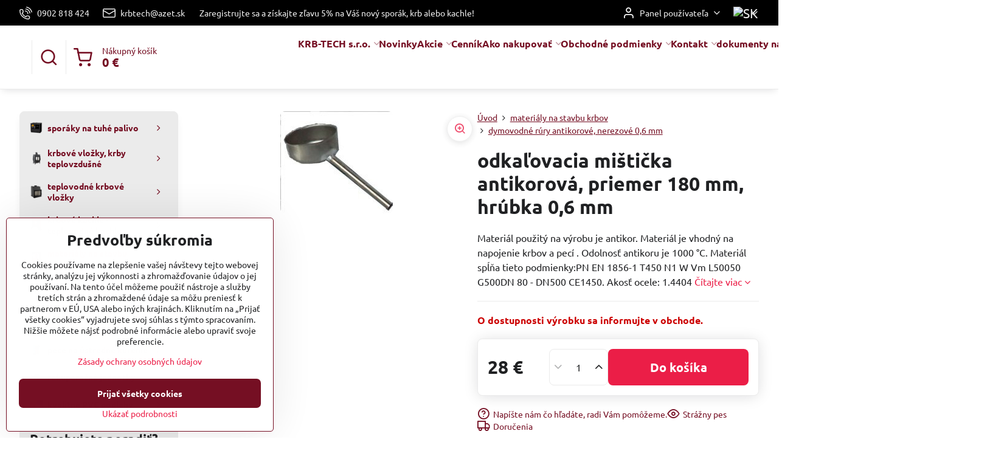

--- FILE ---
content_type: text/html; charset=UTF-8
request_url: https://www.pece-krb-krby.sk/p/524/odkalovacia-misticka-antikorova-priemer-180-mm-hrubka-08-mm
body_size: 31175
content:

<!DOCTYPE html>
<html  data-lang-code="sk" lang="sk" class="no-js s1-hasHeader2 s1-hasFixedMenu" data-lssid="77570ff4cbf9">
    <head>
        <meta charset="utf-8">
        		<title>miska na odkaľovanie komína nerezová</title>
                    <meta name="description" content="Izolované nerezové komíny lacné komíny antikorové aj šamotové predaj krbových vložiek teplovodných ale aj krbových pecí.">
        		<meta name="viewport" content="width=device-width, initial-scale=1" />
		         
<script data-privacy-group="script">
var FloxSettings = {
'cartItems': {},'cartProducts': {},'cartType': "slider",'loginType': "slider",'regformType': "slider",'langVer': "" 
}; 
 
</script>
<script data-privacy-group="script">
FloxSettings.img_size = { 'min': "50x50",'small': "120x120",'medium': "440x440",'large': "800x800",'max': "1600x1600",'product_antn': "440x440",'product_detail': "800x800" };
</script>
    <template id="privacy_iframe_info">
    <div class="floxIframeBlockedInfo" data-func-text="Funkčné" data-analytic-text="Analytické" data-ad-text="Marketingové" data-nosnippet="1">
    <div class="floxIframeBlockedInfo__common">
        <div class="likeH3">Externý obsah je blokovaný Voľbami súkromia</div>
        <p>Prajete si načítať externý obsah?</p>
    </div>
    <div class="floxIframeBlockedInfo__youtube">
        <div class="likeH3">Videá Youtube sú blokované Voľbami súkromia</div>
        <p>Prajete si načítať Youtube video?</p>
    </div>
    <div class="floxIframeBlockedInfo__buttons">
        <button class="button floxIframeBlockedInfo__once">Povoliť tentokrát</button>
        <button class="button floxIframeBlockedInfo__always" >Povoliť a zapamätať - súhlas s druhom cookie: </button>
    </div>
    <a class="floxIframeBlockedLink__common" href=""><i class="fa fa-external-link"></i> Otvoriť obsah v novom okne</a>
    <a class="floxIframeBlockedLink__youtube" href=""><i class="fa fa-external-link"></i> Otvoriť video v novom okne</a>
</div>
</template>
<script type="text/javascript" data-privacy-group="script">
FloxSettings.options={},FloxSettings.options.MANDATORY=1,FloxSettings.options.FUNC=2,FloxSettings.options.ANALYTIC=4,FloxSettings.options.AD=8;
FloxSettings.options.fullConsent=15;FloxSettings.options.maxConsent=15;FloxSettings.options.consent=0,localStorage.getItem("floxConsent")&&(FloxSettings.options.consent=parseInt(localStorage.getItem("floxConsent")));FloxSettings.options.sync=1;FloxSettings.google_consent2_options={},FloxSettings.google_consent2_options.AD_DATA=1,FloxSettings.google_consent2_options.AD_PERSON=2;FloxSettings.google_consent2_options.consent=-1,localStorage.getItem("floxGoogleConsent2")&&(FloxSettings.google_consent2_options.consent=parseInt(localStorage.getItem("floxGoogleConsent2")));const privacyIsYoutubeUrl=function(e){return e.includes("youtube.com/embed")||e.includes("youtube-nocookie.com/embed")},privacyIsGMapsUrl=function(e){return e.includes("google.com/maps/embed")||/maps\.google\.[a-z]{2,3}\/maps/i.test(e)},privacyGetPrivacyGroup=function(e){var t="";if(e.getAttribute("data-privacy-group")?t=e.getAttribute("data-privacy-group"):e.closest("*[data-privacy-group]")&&(t=e.closest("*[data-privacy-group]").getAttribute("data-privacy-group")),"IFRAME"===e.tagName){let r=e.src||"";privacyIsYoutubeUrl(r)&&(e.setAttribute("data-privacy-group","func"),t="func"),privacyIsGMapsUrl(r)&&(e.setAttribute("data-privacy-group","func"),t="func")}return"regular"===t&&(t="script"),t},privacyBlockScriptNode=function(e){e.type="javascript/blocked";let t=function(r){"javascript/blocked"===e.getAttribute("type")&&r.preventDefault(),e.removeEventListener("beforescriptexecute",t)};e.addEventListener("beforescriptexecute",t)},privacyHandleScriptTag=function(e){let t=privacyGetPrivacyGroup(e);if(t){if("script"===t)return;"mandatory"===t||"func"===t&&FloxSettings.options.consent&FloxSettings.options.FUNC||"analytic"===t&&FloxSettings.options.consent&FloxSettings.options.ANALYTIC||"ad"===t&&FloxSettings.options.consent&FloxSettings.options.AD||privacyBlockScriptNode(e)}else FloxSettings.options.allow_unclassified||privacyBlockScriptNode(e)},privacyShowPlaceholder=function(e){let t=privacyGetPrivacyGroup(e);var r=document.querySelector("#privacy_iframe_info").content.cloneNode(!0),i=r.querySelector(".floxIframeBlockedInfo__always");i.textContent=i.textContent+r.firstElementChild.getAttribute("data-"+t+"-text"),r.firstElementChild.setAttribute("data-"+t,"1"),r.firstElementChild.removeAttribute("data-func-text"),r.firstElementChild.removeAttribute("data-analytic-text"),r.firstElementChild.removeAttribute("data-ad-text");let o=e.parentNode.classList.contains("blockYoutube");if(e.style.height){let a=e.style.height,c=e.style.width;e.setAttribute("data-privacy-style-height",a),r.firstElementChild.style.setProperty("--iframe-h",a),r.firstElementChild.style.setProperty("--iframe-w",c),e.style.height="0"}else if(e.getAttribute("height")){let n=e.getAttribute("height").replace("px",""),l=e.getAttribute("width").replace("px","");e.setAttribute("data-privacy-height",n),n.includes("%")?r.firstElementChild.style.setProperty("--iframe-h",n):r.firstElementChild.style.setProperty("--iframe-h",n+"px"),l.includes("%")?r.firstElementChild.style.setProperty("--iframe-w",l):r.firstElementChild.style.setProperty("--iframe-w",l+"px"),e.setAttribute("height",0)}else if(o&&e.parentNode.style.maxHeight){let s=e.parentNode.style.maxHeight,p=e.parentNode.style.maxWidth;r.firstElementChild.style.setProperty("--iframe-h",s),r.firstElementChild.style.setProperty("--iframe-w",p)}let u=e.getAttribute("data-privacy-src")||"";privacyIsYoutubeUrl(u)?(r.querySelector(".floxIframeBlockedInfo__common").remove(),r.querySelector(".floxIframeBlockedLink__common").remove(),r.querySelector(".floxIframeBlockedLink__youtube").setAttribute("href",u.replace("/embed/","/watch?v="))):u?(r.querySelector(".floxIframeBlockedInfo__youtube").remove(),r.querySelector(".floxIframeBlockedLink__youtube").remove(),r.querySelector(".floxIframeBlockedLink__common").setAttribute("href",u)):(r.querySelector(".floxIframeBlockedInfo__once").remove(),r.querySelector(".floxIframeBlockedInfo__youtube").remove(),r.querySelector(".floxIframeBlockedLink__youtube").remove(),r.querySelector(".floxIframeBlockedLink__common").remove(),r.querySelector(".floxIframeBlockedInfo__always").classList.add("floxIframeBlockedInfo__always--reload")),e.parentNode.insertBefore(r,e.nextSibling),o&&e.parentNode.classList.add("blockYoutube--blocked")},privacyHidePlaceholderIframe=function(e){var t=e.nextElementSibling;if(t&&t.classList.contains("floxIframeBlockedInfo")){let r=e.parentNode.classList.contains("blockYoutube");r&&e.parentNode.classList.remove("blockYoutube--blocked"),e.getAttribute("data-privacy-style-height")?e.style.height=e.getAttribute("data-privacy-style-height"):e.getAttribute("data-privacy-height")?e.setAttribute("height",e.getAttribute("data-privacy-height")):e.classList.contains("invisible")&&e.classList.remove("invisible"),t.remove()}},privacyBlockIframeNode=function(e){var t=e.src||"";""===t&&e.getAttribute("data-src")&&(t=e.getAttribute("data-src")),e.setAttribute("data-privacy-src",t),e.removeAttribute("src"),!e.classList.contains("floxNoPrivacyPlaceholder")&&(!e.style.width||parseInt(e.style.width)>200)&&(!e.getAttribute("width")||parseInt(e.getAttribute("width"))>200)&&(!e.style.height||parseInt(e.style.height)>200)&&(!e.getAttribute("height")||parseInt(e.getAttribute("height"))>200)&&(!e.style.display||"none"!==e.style.display)&&(!e.style.visibility||"hidden"!==e.style.visibility)&&privacyShowPlaceholder(e)},privacyHandleIframeTag=function(e){let t=privacyGetPrivacyGroup(e);if(t){if("script"===t||"mandatory"===t)return;if("func"===t&&FloxSettings.options.consent&FloxSettings.options.FUNC)return;if("analytic"===t&&FloxSettings.options.consent&FloxSettings.options.ANALYTIC||"ad"===t&&FloxSettings.options.consent&FloxSettings.options.AD)return;privacyBlockIframeNode(e)}else{if(FloxSettings.options.allow_unclassified)return;privacyBlockIframeNode(e)}},privacyHandleYoutubeGalleryItem=function(e){if(!(FloxSettings.options.consent&FloxSettings.options.FUNC)){var t=e.closest(".gallery").getAttribute("data-preview-height"),r=e.getElementsByTagName("img")[0],i=r.getAttribute("src").replace(t+"/"+t,"800/800");r.classList.contains("flox-lazy-load")&&(i=r.getAttribute("data-src").replace(t+"/"+t,"800/800")),e.setAttribute("data-href",e.getAttribute("href")),e.setAttribute("href",i),e.classList.replace("ytb","ytbNoConsent")}},privacyBlockPrivacyElementNode=function(e){e.classList.contains("floxPrivacyPlaceholder")?(privacyShowPlaceholder(e),e.classList.add("invisible")):e.style.display="none"},privacyHandlePrivacyElementNodes=function(e){let t=privacyGetPrivacyGroup(e);if(t){if("script"===t||"mandatory"===t)return;if("func"===t&&FloxSettings.options.consent&FloxSettings.options.FUNC)return;if("analytic"===t&&FloxSettings.options.consent&FloxSettings.options.ANALYTIC||"ad"===t&&FloxSettings.options.consent&FloxSettings.options.AD)return;privacyBlockPrivacyElementNode(e)}else{if(FloxSettings.options.allow_unclassified)return;privacyBlockPrivacyElementNode(e)}};function privacyLoadScriptAgain(e){var t=document.getElementsByTagName("head")[0],r=document.createElement("script");r.src=e.getAttribute("src"),t.appendChild(r),e.parentElement.removeChild(e)}function privacyExecuteScriptAgain(e){var t=document.getElementsByTagName("head")[0],r=document.createElement("script");r.textContent=e.textContent,t.appendChild(r),e.parentElement.removeChild(e)}function privacyEnableScripts(){document.querySelectorAll('script[type="javascript/blocked"]').forEach(e=>{let t=privacyGetPrivacyGroup(e);(FloxSettings.options.consent&FloxSettings.options.ANALYTIC&&t.includes("analytic")||FloxSettings.options.consent&FloxSettings.options.AD&&t.includes("ad")||FloxSettings.options.consent&FloxSettings.options.FUNC&&t.includes("func"))&&(e.getAttribute("src")?privacyLoadScriptAgain(e):privacyExecuteScriptAgain(e))})}function privacyEnableIframes(){document.querySelectorAll("iframe[data-privacy-src]").forEach(e=>{let t=privacyGetPrivacyGroup(e);if(!(FloxSettings.options.consent&FloxSettings.options.ANALYTIC&&t.includes("analytic")||FloxSettings.options.consent&FloxSettings.options.AD&&t.includes("ad")||FloxSettings.options.consent&FloxSettings.options.FUNC&&t.includes("func")))return;privacyHidePlaceholderIframe(e);let r=e.getAttribute("data-privacy-src");e.setAttribute("src",r),e.removeAttribute("data-privacy-src")})}function privacyEnableYoutubeGalleryItems(){FloxSettings.options.consent&FloxSettings.options.FUNC&&(document.querySelectorAll(".ytbNoConsent").forEach(e=>{e.setAttribute("href",e.getAttribute("data-href")),e.classList.replace("ytbNoConsent","ytb")}),"function"==typeof initGalleryPlugin&&initGalleryPlugin())}function privacyEnableBlockedContent(e,t){document.querySelectorAll(".floxCaptchaCont").length&&(e&FloxSettings.options.FUNC)!=(t&FloxSettings.options.FUNC)?window.location.reload():(privacyEnableScripts(),privacyEnableIframes(),privacyEnableYoutubeGalleryItems(),"function"==typeof FloxSettings.privacyEnableScriptsCustom&&FloxSettings.privacyEnableScriptsCustom())}
function privacyUpdateConsent(){ FloxSettings.ga4&&"function"==typeof gtag&&gtag("consent","update",{ad_storage:FloxSettings.options.consent&FloxSettings.options.AD?"granted":"denied",analytics_storage:FloxSettings.options.consent&FloxSettings.options.ANALYTIC?"granted":"denied",functionality_storage:FloxSettings.options.consent&FloxSettings.options.FUNC?"granted":"denied",personalization_storage:FloxSettings.options.consent&FloxSettings.options.FUNC?"granted":"denied",security_storage:FloxSettings.options.consent&FloxSettings.options.FUNC?"granted":"denied",ad_user_data:FloxSettings.google_consent2_options.consent>-1&&FloxSettings.google_consent2_options.consent&FloxSettings.google_consent2_options.AD_DATA?"granted":"denied",ad_personalization:FloxSettings.google_consent2_options.consent>-1&&FloxSettings.google_consent2_options.consent&FloxSettings.google_consent2_options.AD_PERSON?"granted":"denied"});if(FloxSettings.sklik&&FloxSettings.sklik.active){var e={rtgId:FloxSettings.sklik.seznam_retargeting_id,consent:FloxSettings.options.consent&&FloxSettings.options.consent&FloxSettings.options.ANALYTIC?1:0};"category"===FloxSettings.sklik.pageType?(e.category=FloxSettings.sklik.category,e.pageType=FloxSettings.sklik.pageType):"offerdetail"===FloxSettings.sklik.pagetype&&(e.itemId=FloxSettings.sklik.itemId,e.pageType=FloxSettings.sklik.pageType),window.rc&&window.rc.retargetingHit&&window.rc.retargetingHit(e)}"function"==typeof loadCartFromLS&&"function"==typeof saveCartToLS&&(loadCartFromLS(),saveCartToLS());}
const observer=new MutationObserver(e=>{e.forEach(({addedNodes:e})=>{e.forEach(e=>{if(FloxSettings.options.consent!==FloxSettings.options.maxConsent){if(1===e.nodeType&&"SCRIPT"===e.tagName)return privacyHandleScriptTag(e);if(1===e.nodeType&&"IFRAME"===e.tagName)return privacyHandleIframeTag(e);if(1===e.nodeType&&"A"===e.tagName&&e.classList.contains("ytb"))return privacyHandleYoutubeGalleryItem(e);if(1===e.nodeType&&"SCRIPT"!==e.tagName&&"IFRAME"!==e.tagName&&e.classList.contains("floxPrivacyElement"))return privacyHandlePrivacyElementNodes(e)}1===e.nodeType&&(e.classList.contains("mainPrivacyModal")||e.classList.contains("mainPrivacyBar"))&&(FloxSettings.options.consent>0&&!FloxSettings.options.forceShow&&-1!==FloxSettings.google_consent2_options.consent?e.style.display="none":FloxSettings.options.consent>0&&-1===FloxSettings.google_consent2_options.consent?e.classList.add("hideBWConsentOptions"):-1!==FloxSettings.google_consent2_options.consent&&e.classList.add("hideGC2ConsentOptions"))})})});observer.observe(document.documentElement,{childList:!0,subtree:!0}),document.addEventListener("DOMContentLoaded",function(){observer.disconnect()});const createElementBackup=document.createElement;document.createElement=function(...e){if("script"!==e[0].toLowerCase())return createElementBackup.bind(document)(...e);let n=createElementBackup.bind(document)(...e);return n.setAttribute("data-privacy-group","script"),n};
</script>

<meta name="referrer" content="no-referrer-when-downgrade">


<link rel="canonical" href="https://www.pece-krb-krby.sk/p/524/odkalovacia-misticka-antikorova-priemer-180-mm-hrubka-08-mm">
    

<meta property="og:title" content="miska na odkaľovanie komína nerezová">
<meta property="og:site_name" content="KRB-TECH s.r.o.">

<meta property="og:url" content="https://www.pece-krb-krby.sk/p/524/odkalovacia-misticka-antikorova-priemer-180-mm-hrubka-08-mm">
<meta property="og:description" content="Izolované nerezové komíny lacné komíny antikorové aj šamotové predaj krbových vložiek teplovodných ale aj krbových pecí.">

<meta name="twitter:card" content="summary_large_image">
<meta name="twitter:title" content="miska na odkaľovanie komína nerezová">
<meta name="twitter:description" content="Izolované nerezové komíny lacné komíny antikorové aj šamotové predaj krbových vložiek teplovodných ale aj krbových pecí.">

    <meta property="og:locale" content="sk_SK">

        <meta property="og:type" content="product">
    <meta property="og:image" content="https://www.pece-krb-krby.sk/resize/e/1200/630/files/antykor-dymovody/antikorove-rury/1250940794odkalovac.jpg">  
    <meta name="twitter:image" content="https://www.pece-krb-krby.sk/resize/e/1200/630/files/antykor-dymovody/antikorove-rury/1250940794odkalovac.jpg">
    <link href="https://www.pece-krb-krby.sk/resize/e/440/440/files/antykor-dymovody/antikorove-rury/1250940794odkalovac.jpg" rel="previewimage">
<script data-privacy-group="script" type="application/ld+json">
{
    "@context": "https://schema.org",
    "@type": "WebPage",
    "name": "miska na odkaľovanie komína nerezová",
    "description": "Izolované nerezové komíny lacné komíny antikorové aj šamotové predaj krbových vložiek teplovodných ale aj krbových pecí.",
    "image": "https://www.pece-krb-krby.sk/resize/e/440/440/files/antykor-dymovody/antikorove-rury/1250940794odkalovac.jpg"}
</script>
<script data-privacy-group="script" type="application/ld+json">
{
   "@context": "https://schema.org",
    "@type": "Organization",
    "url": "https://pece-krb-krby.sk",
            "logo": "https://www.pece-krb-krby.sk/files/logo/logo.jpg",
        "name": "KRB-TECH s.r.o.",
    "description": "Veľkoobchod sporáky na drevo a krbové kachle PLAMEN a SENKO.",
    "email": "krbtech@azet.sk",
    "telephone": "+421902818424",
    "address": {
        "@type": "PostalAddress",
        "streetAddress": "Hviezdoslavova 197",
        "addressLocality": "Nižná",
        "addressCountry": "SK",
        "postalCode": "02743"
    }}
</script>  
<link rel="alternate" type="application/rss+xml" title="RSS feed pre www.pece-krb-krby.sk" href="/e/rss/news">

<link rel="dns-prefetch" href="https://www.biznisweb.sk">
<link rel="preconnect" href="https://www.biznisweb.sk/" crossorigin>
<style type="text/css">
    

@font-face {
  font-family: 'Ubuntu';
  font-style: normal;
  font-display: swap;
  font-weight: 400;
  src: local(''),
       url('https://www.biznisweb.sk/templates/bw-fonts/ubuntu-v20-latin-ext_latin-regular.woff2') format('woff2'),
       url('https://www.biznisweb.sk/templates/bw-fonts/ubuntu-v20-latin-ext_latin-regular.woff') format('woff');
}


@font-face {
  font-family: 'Ubuntu';
  font-style: normal;
  font-display: swap;
  font-weight: 700;
  src: local(''),
       url('https://www.biznisweb.sk/templates/bw-fonts/ubuntu-v20-latin-ext_latin-700.woff2') format('woff2'),
       url('https://www.biznisweb.sk/templates/bw-fonts/ubuntu-v20-latin-ext_latin-700.woff') format('woff');
}
</style>

<link rel="preload" href="/erp-templates/skins/flat/universal/fonts/fontawesome-webfont.woff2" as="font" type="font/woff2" crossorigin>
<link href="/erp-templates/260119150436/universal.css" rel="stylesheet" type="text/css" media="all">  




<script data-privacy-group="mandatory">
    FloxSettings.trackerData = {
                    'cartIds': []
            };
    </script>    <!-- Global site tag (gtag.js) - Google Analytics -->
    <script async src="https://www.googletagmanager.com/gtag/js?id=G-CHF03WYZ6L" data-privacy-group="regular"></script>    
    <script data-privacy-group="regular">
        window.dataLayer = window.dataLayer || [];
        function gtag(){ dataLayer.push(arguments); }
        if(FloxSettings.options) {
          if(FloxSettings.options.consent) {
            gtag('consent', 'default', {
              'ad_storage': (FloxSettings.options.consent & FloxSettings.options.AD)?'granted':'denied',
              'analytics_storage': (FloxSettings.options.consent & FloxSettings.options.ANALYTIC)?'granted':'denied',
              'functionality_storage': (FloxSettings.options.consent & FloxSettings.options.FUNC)?'granted':'denied',
              'personalization_storage': (FloxSettings.options.consent & FloxSettings.options.FUNC)?'granted':'denied',
              'security_storage': (FloxSettings.options.consent & FloxSettings.options.FUNC)?'granted':'denied',
              'ad_user_data': ((FloxSettings.google_consent2_options.consent > -1) && FloxSettings.google_consent2_options.consent & FloxSettings.google_consent2_options.AD_DATA)?'granted':'denied',
              'ad_personalization': ((FloxSettings.google_consent2_options.consent > -1) && FloxSettings.google_consent2_options.consent & FloxSettings.google_consent2_options.AD_PERSON)?'granted':'denied',
              'wait_for_update': 500
            });  
          } else {
            gtag('consent', 'default', {
              'ad_storage': 'denied',
              'analytics_storage': 'denied',
              'functionality_storage': 'denied',
              'personalization_storage': 'denied',
              'security_storage': 'denied',
              'ad_user_data': 'denied',
              'ad_personalization': 'denied',
              'wait_for_update': 500
            });  
          }
        }
        gtag('js', new Date());
     
        gtag('set', { 'currency': 'EUR' }); 
      
    

    FloxSettings.ga4 = 1;
    FloxSettings.gtagID = 'G-CHF03WYZ6L';
    gtag('config', 'G-CHF03WYZ6L',{  'groups': 'ga4' });   

        gtag('config', 'AW-1036206861',{ 'allow_enhanced_conversions': true, 'send_page_view': false, 'groups': 'ga4' });       
  
    </script>   
 
    <link rel="shortcut icon" href="/files/favicon/plamen-favicon.ico">
    <link rel="icon" href="/files/favicon/plamen-favicon.ico?refresh" type="image/x-icon">

		<script data-privacy-group="script">
			FloxSettings.cartType = "same_page";
			FloxSettings.loginType = "custom";
			FloxSettings.regformType = "custom";
		</script>
												<style>
			:root {
				--s1-accentTransparent: #EB1E4717;
				--s1-accentComplement: #fff;
				--s1-maccentComplement: #fff;
				--s1-menuBgComplementTransparent: #000b;
				--s1-menuBgComplementTransparent2: #0002;
				--s1-menuBgComplement: #000;
				--s1-accentDark: #750f23;
			}
		</style>

		</head>
<body class="s1-pt-product  s1-roundedCorners">
    
    <noscript class="noprint">
        <div id="noscript">
            Javascript není prohlížečem podporován nebo je vypnutý. Pro zobrazení stránky tak, jak byla zamýšlena, použijte prohlížeč s podporou JavaScript.
            <br>Pomoc: <a href="https://www.enable-javascript.com/" target="_blank">Enable-Javascript.com</a>.
        </div>
    </noscript>
    
    <div class="oCont remodal-bg">
																																					
						

	
	<section class="s1-headerTop s1-headerTop-style2 noprint">
		<div class="s1-cont flex ai-c">
							<div class="s1-headerTop-left">
					                        <div id="box-id-top_header_left" class="pagebox">
                                                        	<nav class="s1-topNav">
		<ul class="s1-topNav-items">
																				<li class="s1-topNav-item ">
						<a class="s1-topNav-link " href="tel:+421902818424" >
															    <i class="navIcon navIconBWSet imgIcon50"><svg xmlns="http://www.w3.org/2000/svg" width="32.363" height="32.696" viewBox="0 0 32.363 32.696" fill="currentColor">
    <path d="M50.089,33.454a1.089,1.089,0,0,1-1.057-.818A16.444,16.444,0,0,0,36.816,20.8a1.085,1.085,0,1,1,.485-2.116A18.64,18.64,0,0,1,51.148,32.1a1.085,1.085,0,0,1-.789,1.319A1.146,1.146,0,0,1,50.089,33.454Z" transform="translate(-18.819 -18.652)"/>
    <path d="M45.271,36.015a1.091,1.091,0,0,1-1.08-.933,11.093,11.093,0,0,0-9.62-9.407,1.085,1.085,0,1,1,.271-2.153A13.276,13.276,0,0,1,46.353,34.778,1.086,1.086,0,0,1,45.425,36,1.151,1.151,0,0,1,45.271,36.015Z" transform="translate(-18.819 -18.652)"/>
    <path d="M40.16,37.721a1.088,1.088,0,0,1-1.091-1.085,5.871,5.871,0,0,0-5.884-5.846,1.085,1.085,0,1,1,0-2.17,8.051,8.051,0,0,1,8.067,8.016A1.089,1.089,0,0,1,40.16,37.721Z" transform="translate(-18.819 -18.652)"/>
    <path d="M40.781,51.348l-.179,0c-6.259-.15-21.417-6.59-21.781-21.646a4.416,4.416,0,0,1,4.195-4.873l1.667-.04c1.493-.022,4.368,1.1,4.478,5.638.1,4.086-1.181,4.893-1.953,5.009a1.073,1.073,0,0,1-.138.013l-.32.007a16.914,16.914,0,0,0,8.062,8.011l.007-.317a1.285,1.285,0,0,1,.012-.138c.118-.767.929-2.037,5.042-1.941,4.569.11,5.709,2.959,5.672,4.451l-.04,1.657a4.594,4.594,0,0,1-.661,2.126A4.425,4.425,0,0,1,40.781,51.348ZM24.763,26.956h-.027L23.069,27c-.491.022-2.123.281-2.066,2.651.352,14.5,15.42,19.427,19.652,19.528,2.388.091,2.645-1.564,2.668-2.063l.04-1.646c.018-.74-.7-2.161-3.542-2.229a6.37,6.37,0,0,0-2.828.344l-.005.2a1.988,1.988,0,0,1-.9,1.613,2.014,2.014,0,0,1-1.841.184,18.874,18.874,0,0,1-9.628-9.568,1.973,1.973,0,0,1,.186-1.828,2.006,2.006,0,0,1,1.622-.9l.2,0a6.306,6.306,0,0,0,.346-2.809C26.911,27.686,25.516,26.956,24.763,26.956Zm10.3,16.612h0Z" transform="translate(-18.819 -18.652)"/>
</svg>
</i>

														<span class="s1-topNav-linkText">0902 818 424</span>
						</a>
					</li>
																								<li class="s1-topNav-item ">
						<a class="s1-topNav-link " href="mailto:krbtech@azet.sk" >
															    <i class="navIcon navIconBWSet imgIcon50"><svg xmlns="http://www.w3.org/2000/svg" width="34.079" height="24.679" viewBox="0 0 34.079 24.679" fill="currentColor">
  <path d="M48.018,22.66H21.982a4.027,4.027,0,0,0-4.022,4.022V43.318a4.028,4.028,0,0,0,4.022,4.022H48.018a4.028,4.028,0,0,0,4.022-4.022V26.682A4.027,4.027,0,0,0,48.018,22.66ZM21.982,25.084H48.018a1.6,1.6,0,0,1,1.6,1.6v.843L35.068,36.016l-14.684-8.7v-.629A1.6,1.6,0,0,1,21.982,25.084ZM48.018,44.916H21.982a1.6,1.6,0,0,1-1.6-1.6V30.128l14.061,8.336a1.208,1.208,0,0,0,1.229,0l13.942-8.137V43.318A1.6,1.6,0,0,1,48.018,44.916Z" transform="translate(-17.96 -22.66)"/>
</svg>
</i>

														<span class="s1-topNav-linkText">krbtech@azet.sk</span>
						</a>
					</li>
																								<li class="s1-topNav-item ">
						<a class="s1-topNav-link " href="/c/sporaky-na-pevne-palivo-kachlove/sporaky-na-drevo-ocelove-thorma" >
														<span class="s1-topNav-linkText">Zaregistrujte sa a získajte zľavu 5% na Váš nový sporák, krb alebo kachle!</span>
						</a>
					</li>
									</ul>
	</nav>

                             
            </div> 
    
				</div>
										<div class="s1-headerTop-right flex ml-a">
											<div class="s1-dropDown s1-loginDropdown">
	<a href="/e/login" class="s1-dropDown-toggler">
		<i class="s1-icon s1-icon-user s1-dropDown-icon" aria-hidden="true"></i>
		<span class="s1-dropDown-title">Panel používateľa</span>
		<i class="fa fa-angle-down s1-dropDown-arrow"></i>
	</a>
	<ul class="s1-dropDown-items">
				<li class="s1-dropDown-item">
			<a class="s1-dropDown-link" href="/e/login" data-remodal-target="s1-acc">
				<i class="s1-icon s1-icon-log-in s1-dropDown-icon"></i>
				<span class="s1-dropDown-title">Prihlásiť sa</span>
			</a>
		</li>
						<li class="s1-dropDown-item">
			<a class="s1-dropDown-link" href="/e/account/register">
				<i class="s1-icon s1-icon-user-plus s1-dropDown-icon"></i>
				<span class="s1-dropDown-title">Registrácia</span>
			</a>
		</li>
    		</ul>
</div>

																	<div class="s1-flags s1-dropDown">
		<button class="s1-flags-currentLang s1-dropDown-toggler">
			<img class="s1-flag-img s1-dropDown-img" src="/erp/images/flags/flat/24/SK.png" alt="SK">
			<i class="fa fa-angle-down s1-dropDown-arrow"></i>
		</button>
		<ul class="s1-flags-dropDown s1-dropDown-items">
							        									<li class="s1-dropDown-item">
					<a class="s1-flags-lang s1-dropDown-link flag-cz" href="https://www.sporakynadrevo.cz/p/524/:r">
						<img class="s1-flag-img s1-dropDown-img" src="/erp/images/flags/flat/24/CZ.png" alt="CZ">
						    
							<span class="s1-flag-title s1-dropDown-title">Czech Republic</span>
											</a>
				</li>
				        									<li class="s1-dropDown-item">
					<a class="s1-flags-lang s1-dropDown-link flag-pl" href="/pl/p/524/:r">
						<img class="s1-flag-img s1-dropDown-img" src="/erp/images/flags/flat/24/PL.png" alt="PL">
						    
							<span class="s1-flag-title s1-dropDown-title">Poland</span>
											</a>
				</li>
				        			</ul>
	</div>

									</div>
					</div>
	</section>
<header class="s1-header s1-header-style2  noprint">
	<section class="s1-header-cont s1-cont flex">
		<div class="s1-header-logo">
							<a class="s1-imglogo" href="/"><img src="/files/logo/logo.jpg" alt="Logo"></a>
					</div>
		<div class="s1-header-actions flex">
						<div class="s1-header-search">
				<!-- search activator -->
				<div class="s1-header-action ">
					<a href="/e/search" title="Hľadať" class="s1-header-actionLink s1-searchActivatorJS"><i class="s1-icon s1-icon-search"></i></a>
				</div>
					<form action="/e/search" method="get" class="siteSearchForm s1-topSearch-form">
		<div class="siteSearchCont s1-topSearch">
			<label class="s1-siteSearch-label flex">
				<i class="s1-icon s1-icon-search rm-hide"></i>
				<input data-pages="Stránky" data-products="Produkty" data-categories="Kategórie" data-news="Novinky" data-brands="Výrobca" class="siteSearchInput" id="s1-small-search" placeholder="Vyhľadávanie" name="word" type="text" value="">
				<button class="button" type="submit">Hľadať</button>
			</label>
		</div>
	</form>

			</div>
			
												<!-- cart -->
			<div class="s1-headerCart-outer">
				            
    		<div class="s1-header-action s1-headerCart">
			<a class="s1-header-actionLink smallCart" href="/e/cart/index" title="Nákupný košík">
				<i class="s1-icon s1-icon-shopping-cart"></i>
				<span class="smallCartItems buttonCartInvisible invisible">0</span>
				<div class="s1-scText rl-hide">
					<span class="s1-scTitle">Nákupný košík</span>
					<span class="smallCartTotal smallCartPrice" data-pieces="0">0 €</span>
				</div>
			</a>
			<div id="s1-customSmallCartCont" class="s1-smallCart-wrapper"></div>
		</div>
    
			</div>
			<!-- menu -->
						<div class="s1-header-action l-hide">
				<button aria-label="Menu" class="s1-header-actionLink s1-menuActivatorJS"><i class="s1-icon s1-icon-menu"></i></button>
			</div>
					</div>
	</section>
		<div class="s1-menu-section ">
					<div class="s1-menu-overlay s1-menuActivatorJS l-hide"></div>
			<div class="s1-menu-wrapper">
				<div class="s1-menu-header l-hide">
					Menu
					<span class="s1-menuClose s1-menuActivatorJS">✕</span>
				</div>
				<div class="s1-menu-cont s1-cont">
											     
                                        																														<nav class="s1-menu s1-menu-center">
								<ul class="s1-menu-items">
																	<li class="s1-menu-item  hasSubmenu s1-sub-dropdown">
							<a class="s1-menu-link " href="/">
																<span>KRB-TECH s.r.o.</span>
								<i class="s1-menuChevron fa fa-angle-right"></i>							</a>
															     
                                        														<ul class="s1-submenu-items level-1">
								<li class="s1-submenu-item level-1    ">
															<a href="/krby-pece-kachle-eshop/galeria-krbov" class="s1-submenu-link ">
						<span>galéria krbov</span>
											</a>
									</li>
								<li class="s1-submenu-item level-1  hasSubmenu  ">
															<a href="/krby-pece-kachle-eshop/o-nas" class="s1-submenu-link ">
						<span>o nás KRB-TECH s.r.o.</span>
						<i class="s1-menuChevron fa fa-angle-right "></i>					</a>
																		     
                                        														<ul class="s1-submenu-items level-2">
								<li class="s1-submenu-item level-2    ">
															<a href="/krby-pece-kachle-eshop/o-nas/preco-my" class="s1-submenu-link ">
						<span>Prečo my?</span>
											</a>
									</li>
											</ul>
		    
															</li>
								<li class="s1-submenu-item level-1  hasSubmenu  ">
															<a href="/krby-pece-kachle-eshop/skamowall-vnutorne-zateplenie-a-ochrana-voci-pliesni" class="s1-submenu-link ">
						<span>SkamoWall vnútorné zateplenie a ochrana voči pliesni</span>
						<i class="s1-menuChevron fa fa-angle-right "></i>					</a>
																		     
                                        														<ul class="s1-submenu-items level-2">
								<li class="s1-submenu-item level-2    ">
															<a href="/krby-pece-kachle-eshop/skamowall-vnutorne-zateplenie-a-ochrana-voci-pliesni/montaz-platny-skamowall" class="s1-submenu-link ">
						<span>montáž platný SkamoWall</span>
											</a>
									</li>
											</ul>
		    
															</li>
											</ul>
		    
													</li>
																	<li class="s1-menu-item  ">
							<a class="s1-menu-link " href="/novinky">
																<span>Novinky</span>
															</a>
													</li>
																	<li class="s1-menu-item  hasSubmenu s1-sub-dropdown">
							<a class="s1-menu-link " href="/akcia">
																<span>Akcie</span>
								<i class="s1-menuChevron fa fa-angle-right"></i>							</a>
															     
                                        														<ul class="s1-submenu-items level-1">
								<li class="s1-submenu-item level-1    ">
															<a href="/akcia/najpredavanejsie-krby-a-kachle" class="s1-submenu-link ">
						<span>Najpredávanejšie</span>
											</a>
									</li>
											</ul>
		    
													</li>
																	<li class="s1-menu-item  ">
							<a class="s1-menu-link " href="/cennik">
																<span>Cenník</span>
															</a>
													</li>
																	<li class="s1-menu-item  hasSubmenu s1-sub-dropdown">
							<a class="s1-menu-link " href="/referencie">
																<span>Ako nakupovať</span>
								<i class="s1-menuChevron fa fa-angle-right"></i>							</a>
															     
                                        														<ul class="s1-submenu-items level-1">
								<li class="s1-submenu-item level-1    ">
															<a href="/referencie/ako-vybrat-krb" class="s1-submenu-link ">
						<span>ako vybrať krb</span>
											</a>
									</li>
								<li class="s1-submenu-item level-1    ">
															<a href="/referencie/noviny-vo-svete-vykurovania" class="s1-submenu-link ">
						<span>novinky vo svete vykurovania</span>
											</a>
									</li>
								<li class="s1-submenu-item level-1    ">
															<a href="/referencie/krby-bezpecnost-predovsetkym" class="s1-submenu-link ">
						<span>krby - bezpečnosť predovšetkým</span>
											</a>
									</li>
								<li class="s1-submenu-item level-1    ">
															<a href="/referencie/vyuzitie-krby-krbove-kachle" class="s1-submenu-link ">
						<span>využitie - krby, krbové kachle, pece</span>
											</a>
									</li>
								<li class="s1-submenu-item level-1    ">
															<a href="/referencie/technicke-vyrazy-pre-krby-a-kachle" class="s1-submenu-link ">
						<span>technické výrazy pre krby a kachle</span>
											</a>
									</li>
											</ul>
		    
													</li>
																	<li class="s1-menu-item  hasSubmenu s1-sub-dropdown">
							<a class="s1-menu-link " href="/obchodne-podmienky">
																<span>Obchodné podmienky</span>
								<i class="s1-menuChevron fa fa-angle-right"></i>							</a>
															     
                                        														<ul class="s1-submenu-items level-1">
								<li class="s1-submenu-item level-1    ">
															<a href="/obchodne-podmienky/informacna-povinnost-ku-cookues" class="s1-submenu-link ">
						<span>informačná povinnosť ku cookies</span>
											</a>
									</li>
								<li class="s1-submenu-item level-1    ">
															<a href="/obchodne-podmienky/ochrana-osobnych-udajov-gdpr" class="s1-submenu-link ">
						<span>ochrana osobných údajov GDPR</span>
											</a>
									</li>
								<li class="s1-submenu-item level-1    ">
															<a href="/obchodne-podmienky/reklamacny-poriadok-na-krby-a-pece" class="s1-submenu-link ">
						<span>reklamačný poriadok KRB-TECH s.r.o.</span>
											</a>
									</li>
								<li class="s1-submenu-item level-1    ">
															<a href="/obchodne-podmienky/informacna-povinnost-gdpr-zakaznici" class="s1-submenu-link ">
						<span>Informačná povinnosť GDPR zákazníci</span>
											</a>
									</li>
								<li class="s1-submenu-item level-1    ">
															<a href="/obchodne-podmienky/dopravne-podmienky-pre-krb-tech-s-r-o" class="s1-submenu-link ">
						<span>dopravné podmienky pre KRB-TECH s.r.o.</span>
											</a>
									</li>
								<li class="s1-submenu-item level-1    ">
															<a href="/obchodne-podmienky/nakup-na-splatky" class="s1-submenu-link ">
						<span>nákup na splátky</span>
											</a>
									</li>
								<li class="s1-submenu-item level-1  hasSubmenu  ">
															<a href="/obchodne-podmienky/obchodne-podmienky-pre-fimy" class="s1-submenu-link ">
						<span>obchodné podmienky pre fimy</span>
						<i class="s1-menuChevron fa fa-angle-right "></i>					</a>
																		     
                                        														<ul class="s1-submenu-items level-2">
								<li class="s1-submenu-item level-2    ">
															<a href="/obchodne-podmienky/obchodne-podmienky-pre-fimy/reklamacny-poriadok-pre-podnikatelov" class="s1-submenu-link ">
						<span>reklamačný poriadok  pre podnikateľov</span>
											</a>
									</li>
											</ul>
		    
															</li>
											</ul>
		    
													</li>
																	<li class="s1-menu-item  hasSubmenu s1-sub-dropdown">
							<a class="s1-menu-link " href="/kontakt">
																<span>Kontakt</span>
								<i class="s1-menuChevron fa fa-angle-right"></i>							</a>
															     
                                        														<ul class="s1-submenu-items level-1">
								<li class="s1-submenu-item level-1    ">
															<a href="/kontakt/odkazy-na-tento-obchod" class="s1-submenu-link ">
						<span>odkazy na tento obchod</span>
											</a>
									</li>
											</ul>
		    
													</li>
																	<li class="s1-menu-item  ">
							<a class="s1-menu-link " href="/dokumenty-na-stiehnutie">
																<span>dokumenty na stiahnutie</span>
															</a>
													</li>
									</ul>
			</nav>
		    
																<div class="s1-menu-categoriesMobile l-hide">
							                        <div id="box-id-flox_side_menu" class="pagebox">
                                                        																		<nav class="s1-sideMenu ">
						<ul class="s1-sideMenu-items">
														
																																																																																																
											<li class="s1-sideMenu-item  hasSubmenu s1-sideSub-popup ">
							<a class="s1-sideMenu-link " href="/c/sporaky-na-pevne-palivo-kachlove">
																	    <i class="navIcon navIconImg imgIcon50">
                    <img src="/resize/e/50/50/files/sporaky-na-drevo-plamen/sporak-na-drevo-910/plamen-910-glas-cierny-sporak-na-tuhe-palivo.png" alt="Ikona">            
            </i>

																<span>sporáky na tuhé palivo</span>
								<i class="s1-menuChevron fa fa-angle-right"></i>							</a>
															<ul class="s1-submenu-items level-1">
								<li class="s1-submenu-item level-1    ">
															<a href="/c/sporaky-na-pevne-palivo-kachlove/sporaky-na-drevo-ocelove-thorma" class="s1-submenu-link ">
						<span>sporáky na drevo</span>
											</a>
									</li>
								<li class="s1-submenu-item level-1    ">
															<a href="/c/sporaky-na-pevne-palivo-kachlove/sporaky-na-tuhe-palivo-s-vymennikom-termomont-temy" class="s1-submenu-link ">
						<span>teplovodné sporáky s výmenníkom</span>
											</a>
									</li>
								<li class="s1-submenu-item level-1    ">
															<a href="/c/sporaky-na-pevne-palivo-kachlove/kachlove-sporaky" class="s1-submenu-link ">
						<span>kachľové sporáky</span>
											</a>
									</li>
								<li class="s1-submenu-item level-1    ">
															<a href="/c/sporaky-na-pevne-palivo-kachlove/nahradne-diely-na-sporaky" class="s1-submenu-link ">
						<span>náhradné diely na sporáky, liatinové kotlíky</span>
											</a>
									</li>
											</ul>
													</li>
																			
																																																																																																
											<li class="s1-sideMenu-item  hasSubmenu s1-sideSub-popup ">
							<a class="s1-sideMenu-link " href="/c/teplovzdusne-krbove-vlozky">
																	    <i class="navIcon navIconImg imgIcon50">
                    <img src="/resize/e/50/50/files/krby-lucy/lucy-12-tunel.png" alt="Ikona">            
            </i>

																<span>krbové vložky, krby teplovzdušné</span>
								<i class="s1-menuChevron fa fa-angle-right"></i>							</a>
															<ul class="s1-submenu-items level-1">
								<li class="s1-submenu-item level-1    ">
															<a href="/c/teplovzdusne-krbove-vlozky/rohove-krby" class="s1-submenu-link ">
						<span>rohové krby</span>
											</a>
									</li>
								<li class="s1-submenu-item level-1    ">
															<a href="/c/teplovzdusne-krbove-vlozky/nahradne-diely-na-krby" class="s1-submenu-link ">
						<span>náhradné diely na krby a príslušenstvo</span>
											</a>
									</li>
								<li class="s1-submenu-item level-1    ">
															<a href="/c/teplovzdusne-krbove-vlozky/krbove-vlozky-kratki-mb" class="s1-submenu-link ">
						<span>krbové vložky Kratki MB a Lucy</span>
											</a>
									</li>
								<li class="s1-submenu-item level-1    ">
															<a href="/c/teplovzdusne-krbove-vlozky/krby-krbove-vlozky-krtaki" class="s1-submenu-link ">
						<span>krby Kratki</span>
											</a>
									</li>
								<li class="s1-submenu-item level-1    ">
															<a href="/c/teplovzdusne-krbove-vlozky/krby-nadia-kratki" class="s1-submenu-link ">
						<span>krby Nadia KRATKI</span>
											</a>
									</li>
								<li class="s1-submenu-item level-1    ">
															<a href="/c/teplovzdusne-krbove-vlozky/krby-krbove-vlozky-uniflam" class="s1-submenu-link ">
						<span>krby UNIFLAM</span>
											</a>
									</li>
								<li class="s1-submenu-item level-1  hasSubmenu  ">
															<a href="/c/teplovzdusne-krbove-vlozky/krby-krbove-vlozky-m-kaw" class="s1-submenu-link ">
						<span>krby M-Kaw</span>
						<i class="s1-menuChevron fa fa-angle-right "></i>					</a>
																		     
                                        														<ul class="s1-submenu-items level-2">
								<li class="s1-submenu-item level-2    ">
															<a href="/c/teplovzdusne-krbove-vlozky/krby-krbove-vlozky-m-kaw/liatina-vermikularna" class="s1-submenu-link ">
						<span>liatina VERMIKULARNA</span>
											</a>
									</li>
											</ul>
		    
															</li>
								<li class="s1-submenu-item level-1    ">
															<a href="/c/teplovzdusne-krbove-vlozky/krbove-vlozky-fire-bear" class="s1-submenu-link ">
						<span>krbové vložky Fire Bear</span>
											</a>
									</li>
								<li class="s1-submenu-item level-1    ">
															<a href="/c/teplovzdusne-krbove-vlozky/krby-krbove-vlozky-nordflam" class="s1-submenu-link ">
						<span>krbové vložky Nordflam</span>
											</a>
									</li>
								<li class="s1-submenu-item level-1    ">
															<a href="/c/teplovzdusne-krbove-vlozky/krby-krbove-vlozky-invicta" class="s1-submenu-link ">
						<span>krby Invicta</span>
											</a>
									</li>
											</ul>
													</li>
																			
																																																																																																
											<li class="s1-sideMenu-item  hasSubmenu s1-sideSub-popup ">
							<a class="s1-sideMenu-link " href="/c/teplovodne-krby-a-krbove-vlozky">
																	    <i class="navIcon navIconImg imgIcon50">
                    <img src="/resize/e/50/50/files/teplovodne-kratki/amelia-deco-pw-teplovodny-krb.png" alt="Ikona">            
            </i>

																<span>teplovodné krbové vložky</span>
								<i class="s1-menuChevron fa fa-angle-right"></i>							</a>
															<ul class="s1-submenu-items level-1">
								<li class="s1-submenu-item level-1    ">
															<a href="/c/teplovodne-krby-a-krbove-vlozky/vodne-krby-s-vodnym-plastom-krtaki" class="s1-submenu-link ">
						<span>teplovodné krby Kratki</span>
											</a>
									</li>
								<li class="s1-submenu-item level-1  hasSubmenu  ">
															<a href="/c/teplovodne-krby-a-krbove-vlozky/krby-vodne-edilkamin" class="s1-submenu-link ">
						<span>teplovodné krby Kratki MB</span>
						<i class="s1-menuChevron fa fa-angle-right "></i>					</a>
																		     
                                        														<ul class="s1-submenu-items level-2">
								<li class="s1-submenu-item level-2    ">
															<a href="/c/teplovodne-krby-a-krbove-vlozky/krby-vodne-edilkamin/o-krboch-edilkamin" class="s1-submenu-link ">
						<span>O teplovodných krboch KRATKI MB</span>
											</a>
									</li>
											</ul>
		    
															</li>
								<li class="s1-submenu-item level-1    ">
															<a href="/c/teplovodne-krby-a-krbove-vlozky/prislusenstvo-teplovodne-krby" class="s1-submenu-link ">
						<span>príslušenstvo teplovodné krby</span>
											</a>
									</li>
											</ul>
													</li>
																			
																																																																																																
											<li class="s1-sideMenu-item  hasSubmenu s1-sideSub-popup ">
							<a class="s1-sideMenu-link " href="/c/kachle-teplovodne-krbove-pece">
																	    <i class="navIcon navIconImg imgIcon50">
                    <img src="/resize/e/50/50/files/kachle-hass-sohn/kachle-skive-medovnik.png" alt="Ikona">            
            </i>

																<span>krbové kachle - teplovodné kachle</span>
								<i class="s1-menuChevron fa fa-angle-right"></i>							</a>
															<ul class="s1-submenu-items level-1">
								<li class="s1-submenu-item level-1    ">
															<a href="/c/kachle-teplovodne-krbove-pece/krbove-pece-samotove-eurokom" class="s1-submenu-link ">
						<span>krbové kachle oceľové</span>
											</a>
									</li>
								<li class="s1-submenu-item level-1    ">
															<a href="/c/kachle-teplovodne-krbove-pece/kachle-liatinove-eurokom" class="s1-submenu-link ">
						<span>liatinové krbové kachle</span>
											</a>
									</li>
								<li class="s1-submenu-item level-1    ">
															<a href="/c/kachle-teplovodne-krbove-pece/teplovodne-kachle" class="s1-submenu-link ">
						<span>teplovodné kachle s výmenníkom</span>
											</a>
									</li>
								<li class="s1-submenu-item level-1    ">
															<a href="/c/kachle-teplovodne-krbove-pece/kanadske-kachle" class="s1-submenu-link ">
						<span>kanadské kachle</span>
											</a>
									</li>
								<li class="s1-submenu-item level-1    ">
															<a href="/c/kachle-teplovodne-krbove-pece/pece-krbove-kachle-keramicke" class="s1-submenu-link ">
						<span>keramické krbové kachle</span>
											</a>
									</li>
											</ul>
													</li>
																			
																																																																																																
											<li class="s1-sideMenu-item  hasSubmenu s1-sideSub-popup submenuVisible">
							<a class="s1-sideMenu-link select" href="/c/materialy-na-stavbu-krbov">
																	    <i class="navIcon navIconImg imgIcon50">
                    <img src="/resize/e/50/50/files/izolacia.jpg" alt="Ikona">            
            </i>

																<span>materiály na stavbu krbov</span>
								<i class="s1-menuChevron fa fa-angle-right"></i>							</a>
															<ul class="s1-submenu-items level-1">
								<li class="s1-submenu-item level-1    ">
															<a href="/c/materialy-na-stavbu-krbov/ventilatory-izolacne-platne-antikorove-nerezove-rury-kominy" class="s1-submenu-link ">
						<span>ventilátory, izolačné platne, rozvody vzduchu</span>
											</a>
									</li>
								<li class="s1-submenu-item level-1    ">
															<a href="/c/materialy-na-stavbu-krbov/krbove-mriezky-dvierka" class="s1-submenu-link ">
						<span>krbové mriežky</span>
											</a>
									</li>
								<li class="s1-submenu-item level-1    ">
															<a href="/c/materialy-na-stavbu-krbov/samostatne-krbove-dvierka" class="s1-submenu-link ">
						<span>samostatné krbové dvierka </span>
											</a>
									</li>
								<li class="s1-submenu-item level-1    ">
															<a href="/c/materialy-na-stavbu-krbov/skla-pred-krbove-pece-a-krby" class="s1-submenu-link ">
						<span>sklá pred krbové pece</span>
											</a>
									</li>
								<li class="s1-submenu-item level-1    ">
															<a href="/c/materialy-na-stavbu-krbov/dymovody-cierne-ocelove" class="s1-submenu-link ">
						<span>dymovody čierne oceľové 2mm</span>
											</a>
									</li>
								<li class="s1-submenu-item level-1   submenuVisible ">
															<a href="/c/materialy-na-stavbu-krbov/dymovodne-rury-antikorove-nerezove1" class="s1-submenu-link select">
						<span>dymovodné rúry antikorové, nerezové 0,6 mm</span>
											</a>
									</li>
								<li class="s1-submenu-item level-1    ">
															<a href="/c/materialy-na-stavbu-krbov/teplovodne-vymenniky-kominove-ventilatory" class="s1-submenu-link ">
						<span>teplovodné výmenníky, komínové ventilátory</span>
											</a>
									</li>
											</ul>
													</li>
																			
																																																																																																
											<li class="s1-sideMenu-item  hasSubmenu s1-sideSub-popup ">
							<a class="s1-sideMenu-link " href="/c/nerezove-kominy">
																	    <i class="navIcon navIconImg imgIcon50">
                    <img src="/resize/e/50/50/files/nerezovy-fasadny-komin.jpg" alt="Ikona">            
            </i>

																<span>nerezové komíny</span>
								<i class="s1-menuChevron fa fa-angle-right"></i>							</a>
															<ul class="s1-submenu-items level-1">
								<li class="s1-submenu-item level-1  hasSubmenu  ">
															<a href="/c/nerezove-kominy/kominy-antikorove-izolovane-nerezove" class="s1-submenu-link ">
						<span>komínové rúry antikorové nerezové izolované</span>
						<i class="s1-menuChevron fa fa-angle-right "></i>					</a>
																		     
                                        														<ul class="s1-submenu-items level-2">
								<li class="s1-submenu-item level-2    ">
															<a href="/c/nerezove-kominy/kominy-antikorove-izolovane-nerezove/podrobny-popis-kominovy-antikorovy-nerezovy-system" class="s1-submenu-link ">
						<span>podrobný popis komínový antikorový nerezový systém</span>
											</a>
									</li>
											</ul>
		    
															</li>
											</ul>
													</li>
																			
																																																																																																
											<li class="s1-sideMenu-item   ">
							<a class="s1-sideMenu-link " href="/c/pece-na-pelety-peletove-pece-teplovodne">
																	    <i class="navIcon navIconImg imgIcon50">
                    <img src="/resize/e/50/50/files/peletove-kachle-brikona/brikona-royal-25.jpg" alt="Ikona">            
            </i>

																<span>kachle na pelety, peletové kachle teplovodne</span>
															</a>
													</li>
																			
																																																																																																
											<li class="s1-sideMenu-item  hasSubmenu s1-sideSub-popup ">
							<a class="s1-sideMenu-link " href="/c/pece-kotly-na-ustredne-kurenie">
																	    <i class="navIcon navIconImg imgIcon50">
                    <img src="/resize/e/50/50/files/pece-maga/pec-na-drevo-model-dp/pec-na-drevo-px-2.jpg" alt="Ikona">            
            </i>

																<span>pece na ústredné kúrenie</span>
								<i class="s1-menuChevron fa fa-angle-right"></i>							</a>
															<ul class="s1-submenu-items level-1">
								<li class="s1-submenu-item level-1    ">
															<a href="/c/pece-kotly-na-ustredne-kurenie/pece-s-vyduchmi" class="s1-submenu-link ">
						<span>pece s výduchmi</span>
											</a>
									</li>
								<li class="s1-submenu-item level-1    ">
															<a href="/c/pece-kotly-na-ustredne-kurenie/pece-na-kurenie-skladov-airrex" class="s1-submenu-link ">
						<span>infra pece AIRREX na bio palivo</span>
											</a>
									</li>
								<li class="s1-submenu-item level-1  hasSubmenu  ">
															<a href="/c/pece-kotly-na-ustredne-kurenie/pece-stropuva" class="s1-submenu-link ">
						<span>pece na ústredné kúrenie Stropuva</span>
						<i class="s1-menuChevron fa fa-angle-right "></i>					</a>
																		     
                                        														<ul class="s1-submenu-items level-2">
								<li class="s1-submenu-item level-2    ">
															<a href="/c/pece-kotly-na-ustredne-kurenie/pece-stropuva/ce-stropuva" class="s1-submenu-link ">
						<span>CE Stropuva</span>
											</a>
									</li>
											</ul>
		    
															</li>
								<li class="s1-submenu-item level-1    ">
															<a href="/c/pece-kotly-na-ustredne-kurenie/pece-na-drevo-a-uhlie-maga-a-viadrus" class="s1-submenu-link ">
						<span>pece na drevo, kotly na UK</span>
											</a>
									</li>
								<li class="s1-submenu-item level-1    ">
															<a href="/c/pece-kotly-na-ustredne-kurenie/akumulacne-nadrze" class="s1-submenu-link ">
						<span>akumulačné nádrže</span>
											</a>
									</li>
											</ul>
													</li>
																			
																																																																																																
																			
																																																																																																
											<li class="s1-sideMenu-item   ">
							<a class="s1-sideMenu-link " href="/c/rekuperacne-jednotky">
																	    <i class="navIcon navIconImg imgIcon50">
                    <img src="/resize/e/50/50/files/rekuperacne-jednotky-mitsubichi/lossnay-rekuperacne-jednotky.jpg" alt="Ikona">            
            </i>

																<span>rekuperačné jednotky</span>
															</a>
													</li>
																			
																																																																																																
											<li class="s1-sideMenu-item  hasSubmenu s1-sideSub-popup ">
							<a class="s1-sideMenu-link " href="/c/kvalitne-pvc-podlahy">
																	    <i class="navIcon navIconImg imgIcon50">
                    <img src="/resize/e/50/50/files/podlahy-pvc--priemyselne-podlahy/lacne-pvc-podlahy.png" alt="Ikona">            
            </i>

																<span>kvalitné PVC podlahy</span>
								<i class="s1-menuChevron fa fa-angle-right"></i>							</a>
															<ul class="s1-submenu-items level-1">
								<li class="s1-submenu-item level-1    ">
															<a href="/c/kvalitne-pvc-podlahy/pvc-plastove-podlahy-invisible" class="s1-submenu-link ">
						<span>PVC plastové podlahy INVISIBLE </span>
											</a>
									</li>
								<li class="s1-submenu-item level-1  hasSubmenu  ">
															<a href="/c/kvalitne-pvc-podlahy/pvc-plastove-podlahy-industry-ultra" class="s1-submenu-link ">
						<span>PVC plastové podlahy Industry ULTRA </span>
						<i class="s1-menuChevron fa fa-angle-right "></i>					</a>
																		     
                                        														<ul class="s1-submenu-items level-2">
								<li class="s1-submenu-item level-2    ">
															<a href="/c/kvalitne-pvc-podlahy/pvc-plastove-podlahy-industry-ultra/dlazdice-vzor-diamant" class="s1-submenu-link ">
						<span>dlaždice vzor DIAMANT</span>
											</a>
									</li>
								<li class="s1-submenu-item level-2    ">
															<a href="/c/kvalitne-pvc-podlahy/pvc-plastove-podlahy-industry-ultra/dlazdice-vzor-minca" class="s1-submenu-link ">
						<span>dlaždice vzor MINCA</span>
											</a>
									</li>
								<li class="s1-submenu-item level-2    ">
															<a href="/c/kvalitne-pvc-podlahy/pvc-plastove-podlahy-industry-ultra/dlazdice-vzor-koza" class="s1-submenu-link ">
						<span>dlaždice vzor KOŽA</span>
											</a>
									</li>
											</ul>
		    
															</li>
								<li class="s1-submenu-item level-1    ">
															<a href="/c/kvalitne-pvc-podlahy/pvc-plastove-podlahy-business" class="s1-submenu-link ">
						<span>PVC plastové podlahy Business</span>
											</a>
									</li>
								<li class="s1-submenu-item level-1    ">
															<a href="/c/kvalitne-pvc-podlahy/pvc-plastove-podlahy-esd" class="s1-submenu-link ">
						<span>PVC plastové podlahy ESD</span>
											</a>
									</li>
								<li class="s1-submenu-item level-1    ">
															<a href="/c/kvalitne-pvc-podlahy/cistenie-a-udrzba-priemyselnej-pvc-podlahy" class="s1-submenu-link ">
						<span>čistenie a údržba priemyselnej PVC podlahy</span>
											</a>
									</li>
								<li class="s1-submenu-item level-1    ">
															<a href="/c/kvalitne-pvc-podlahy/zarucne-podmienky-podlahy" class="s1-submenu-link ">
						<span>záručné podmienky podlahy</span>
											</a>
									</li>
								<li class="s1-submenu-item level-1    ">
															<a href="/c/kvalitne-pvc-podlahy/certifikaty" class="s1-submenu-link ">
						<span>certifikáty</span>
											</a>
									</li>
								<li class="s1-submenu-item level-1    ">
															<a href="/c/kvalitne-pvc-podlahy/rozdiely-medzi-dlazdicami-eko-a-premium" class="s1-submenu-link ">
						<span>rozdiely medzi dlaždicami EKO a PRÉMIUM</span>
											</a>
									</li>
											</ul>
													</li>
												</ul>
		</nav>
	
                             
            </div> 
    
						</div>
					
										<div class="s1-menu-addon s1-menuAddon-sidemenu m-hide">
						                        <div id="box-id-top_header_left" class="pagebox">
                                                        	<nav class="s1-topNav">
		<ul class="s1-topNav-items">
																				<li class="s1-topNav-item ">
						<a class="s1-topNav-link " href="tel:+421902818424" >
															    <i class="navIcon navIconBWSet imgIcon50"><svg xmlns="http://www.w3.org/2000/svg" width="32.363" height="32.696" viewBox="0 0 32.363 32.696" fill="currentColor">
    <path d="M50.089,33.454a1.089,1.089,0,0,1-1.057-.818A16.444,16.444,0,0,0,36.816,20.8a1.085,1.085,0,1,1,.485-2.116A18.64,18.64,0,0,1,51.148,32.1a1.085,1.085,0,0,1-.789,1.319A1.146,1.146,0,0,1,50.089,33.454Z" transform="translate(-18.819 -18.652)"/>
    <path d="M45.271,36.015a1.091,1.091,0,0,1-1.08-.933,11.093,11.093,0,0,0-9.62-9.407,1.085,1.085,0,1,1,.271-2.153A13.276,13.276,0,0,1,46.353,34.778,1.086,1.086,0,0,1,45.425,36,1.151,1.151,0,0,1,45.271,36.015Z" transform="translate(-18.819 -18.652)"/>
    <path d="M40.16,37.721a1.088,1.088,0,0,1-1.091-1.085,5.871,5.871,0,0,0-5.884-5.846,1.085,1.085,0,1,1,0-2.17,8.051,8.051,0,0,1,8.067,8.016A1.089,1.089,0,0,1,40.16,37.721Z" transform="translate(-18.819 -18.652)"/>
    <path d="M40.781,51.348l-.179,0c-6.259-.15-21.417-6.59-21.781-21.646a4.416,4.416,0,0,1,4.195-4.873l1.667-.04c1.493-.022,4.368,1.1,4.478,5.638.1,4.086-1.181,4.893-1.953,5.009a1.073,1.073,0,0,1-.138.013l-.32.007a16.914,16.914,0,0,0,8.062,8.011l.007-.317a1.285,1.285,0,0,1,.012-.138c.118-.767.929-2.037,5.042-1.941,4.569.11,5.709,2.959,5.672,4.451l-.04,1.657a4.594,4.594,0,0,1-.661,2.126A4.425,4.425,0,0,1,40.781,51.348ZM24.763,26.956h-.027L23.069,27c-.491.022-2.123.281-2.066,2.651.352,14.5,15.42,19.427,19.652,19.528,2.388.091,2.645-1.564,2.668-2.063l.04-1.646c.018-.74-.7-2.161-3.542-2.229a6.37,6.37,0,0,0-2.828.344l-.005.2a1.988,1.988,0,0,1-.9,1.613,2.014,2.014,0,0,1-1.841.184,18.874,18.874,0,0,1-9.628-9.568,1.973,1.973,0,0,1,.186-1.828,2.006,2.006,0,0,1,1.622-.9l.2,0a6.306,6.306,0,0,0,.346-2.809C26.911,27.686,25.516,26.956,24.763,26.956Zm10.3,16.612h0Z" transform="translate(-18.819 -18.652)"/>
</svg>
</i>

														<span class="s1-topNav-linkText">0902 818 424</span>
						</a>
					</li>
																								<li class="s1-topNav-item ">
						<a class="s1-topNav-link " href="mailto:krbtech@azet.sk" >
															    <i class="navIcon navIconBWSet imgIcon50"><svg xmlns="http://www.w3.org/2000/svg" width="34.079" height="24.679" viewBox="0 0 34.079 24.679" fill="currentColor">
  <path d="M48.018,22.66H21.982a4.027,4.027,0,0,0-4.022,4.022V43.318a4.028,4.028,0,0,0,4.022,4.022H48.018a4.028,4.028,0,0,0,4.022-4.022V26.682A4.027,4.027,0,0,0,48.018,22.66ZM21.982,25.084H48.018a1.6,1.6,0,0,1,1.6,1.6v.843L35.068,36.016l-14.684-8.7v-.629A1.6,1.6,0,0,1,21.982,25.084ZM48.018,44.916H21.982a1.6,1.6,0,0,1-1.6-1.6V30.128l14.061,8.336a1.208,1.208,0,0,0,1.229,0l13.942-8.137V43.318A1.6,1.6,0,0,1,48.018,44.916Z" transform="translate(-17.96 -22.66)"/>
</svg>
</i>

														<span class="s1-topNav-linkText">krbtech@azet.sk</span>
						</a>
					</li>
																								<li class="s1-topNav-item ">
						<a class="s1-topNav-link " href="/c/sporaky-na-pevne-palivo-kachlove/sporaky-na-drevo-ocelove-thorma" >
														<span class="s1-topNav-linkText">Zaregistrujte sa a získajte zľavu 5% na Váš nový sporák, krb alebo kachle!</span>
						</a>
					</li>
									</ul>
	</nav>

                             
            </div> 
    
					</div>
					
										<div class="s1-menu-addon s1-menuAddon-account m-hide">
						<div class="s1-dropDown s1-loginDropdown">
	<a href="/e/login" class="s1-dropDown-toggler">
		<i class="s1-icon s1-icon-user s1-dropDown-icon" aria-hidden="true"></i>
		<span class="s1-dropDown-title">Panel používateľa</span>
		<i class="fa fa-angle-down s1-dropDown-arrow"></i>
	</a>
	<ul class="s1-dropDown-items">
				<li class="s1-dropDown-item">
			<a class="s1-dropDown-link" href="/e/login" data-remodal-target="s1-acc">
				<i class="s1-icon s1-icon-log-in s1-dropDown-icon"></i>
				<span class="s1-dropDown-title">Prihlásiť sa</span>
			</a>
		</li>
						<li class="s1-dropDown-item">
			<a class="s1-dropDown-link" href="/e/account/register">
				<i class="s1-icon s1-icon-user-plus s1-dropDown-icon"></i>
				<span class="s1-dropDown-title">Registrácia</span>
			</a>
		</li>
    		</ul>
</div>

					</div>
					
										<div class="s1-menu-addon s1-menuAddon-flags m-hide">
							<div class="s1-flags s1-dropDown">
		<button class="s1-flags-currentLang s1-dropDown-toggler">
			<img class="s1-flag-img s1-dropDown-img" src="/erp/images/flags/flat/24/SK.png" alt="SK">
			<i class="fa fa-angle-down s1-dropDown-arrow"></i>
		</button>
		<ul class="s1-flags-dropDown s1-dropDown-items">
							        									<li class="s1-dropDown-item">
					<a class="s1-flags-lang s1-dropDown-link flag-cz" href="https://www.sporakynadrevo.cz/p/524/:r">
						<img class="s1-flag-img s1-dropDown-img" src="/erp/images/flags/flat/24/CZ.png" alt="CZ">
						    
							<span class="s1-flag-title s1-dropDown-title">Czech Republic</span>
											</a>
				</li>
				        									<li class="s1-dropDown-item">
					<a class="s1-flags-lang s1-dropDown-link flag-pl" href="/pl/p/524/:r">
						<img class="s1-flag-img s1-dropDown-img" src="/erp/images/flags/flat/24/PL.png" alt="PL">
						    
							<span class="s1-flag-title s1-dropDown-title">Poland</span>
											</a>
				</li>
				        			</ul>
	</div>

					</div>
					
									</div>
			</div>
			</div>
</header>
			<div class="s1-scrollObserve" data-body-class="scrolled"></div>

			
			
														
			
						
									
						
			
							<div id="main" class="basic">
					<div class="iCont s1-layout-basic_w">
						<div id="content" class="mainColumn s1-mainColumn">
    	



	
	





								
			




				<div class="s1-detailOuter">
		<div id="product-detail" class="boxNP" itemscope itemtype="https://schema.org/Product" data-product-id="524">
			<article class="product boxRow">
						<script data-privacy-group="regular">
		FloxSettings.currencySettings = {
			symbol: '€',
			position: 'after',
			round: 1,
			decimals: 1,
			decimal_mark: ',',
			thousands_sep: ''
		};
	</script>

<div class="s1-detailTop s1-detailWithCart">
		<form class="productForm customCart inDetail" data-value="22.8" data-product-id="524" data-lang-id="1" data-currency-id="3" action="/e/cart/add" method="post">
					<div class="column2detail">
			<div class="detailLeftCol">
				
	<div class="s1-detailImgOuter">
		<div class="detailImage ">
			<div class="linkImage s1-detailImg-main s1-imgGallery-image" data-pswp-src="/resize/e/1600/1600/files/antykor-dymovody/antikorove-rury/1250940794odkalovac.jpg" title="odkaľovacia mištička antikorová, priemer 180 mm, hrúbka 0,6 mm" target="_blank">
				<img id="product-image" src="/resize/e/800/800/files/antykor-dymovody/antikorove-rury/1250940794odkalovac.jpg" alt="odkaľovacia mištička antikorová, priemer 180 mm, hrúbka 0,6 mm" title="odkaľovacia mištička antikorová, priemer 180 mm, hrúbka 0,6 mm" data-width="800" data-height="800" fetchpriority="high">
			</div>
			<meta itemprop="image" content="https://www.pece-krb-krby.sk/resize/e/1600/1600/files/antykor-dymovody/antikorove-rury/1250940794odkalovac.jpg">
						
			<span class="hasDiscount s1-discountBedge-detail  invisible">
				<span class="s1-discountBedge">
					<span class="s1-discountBedge-title beforeDiscountTaxValue">
													28 €											</span>
					<span class="s1-discountBedge-value discountPercent">0%</span>
									</span>
			</span>
		</div>
			</div>

			</div>
	        <div class="detailRightCol">
				<div class="s1-detailTop s1-detailTop-info">
											<ul class="breadcrumbs" itemscope itemtype="https://schema.org/BreadcrumbList">
					    <li class="s1-bc-rm-hide">
        <a href="/">
            <span>Úvod</span>
        </a>
    </li>
    				        <li itemprop="itemListElement" itemscope itemtype="https://schema.org/ListItem" class="s1-bc-rm-hide">
            <i class="fa fa-angle-right s1-bc-rm-hide"></i>
            <a href="/c/materialy-na-stavbu-krbov" itemprop="item">
				<span itemprop="name">materiály na stavbu krbov</span>
            </a>
            <meta itemprop="position" content="1">
        </li>
    									        <li itemprop="itemListElement" itemscope itemtype="https://schema.org/ListItem" >
            <i class="fa fa-angle-right s1-bc-rm-hide"></i>
            <a href="/c/materialy-na-stavbu-krbov/dymovodne-rury-antikorove-nerezove1" itemprop="item">
				<i class="fa fa-angle-left s1-bc-m-hide m-hide noprint"></i><span itemprop="name">dymovodné rúry antikorové, nerezové 0,6 mm</span>
            </a>
            <meta itemprop="position" content="2">
        </li>
    </ul>
					
					<h1 itemprop="name" class="detailTitle">odkaľovacia mištička antikorová, priemer 180 mm, hrúbka 0,6 mm</h1>

									</div>

									<meta itemprop="description" content="Materiál použitý na výrobu je antikor. Materiál je vhodný na napojenie krbov a pecí . Odolnosť antikoru je 1000 °C. Materiál spĺňa tieto podmienky:PN EN 1856-1 T450 N1 W Vm L50050 G500DN 80 - DN500 CE1450.  Akosť ocele: 1.4404" />
					<div class="detailShort clear s1-blockSmaller">
													Materiál použitý na výrobu je antikor. Materiál je vhodný na napojenie krbov a pecí . Odolnosť antikoru je 1000 °C. Materiál spĺňa tieto podmienky:PN EN 1856-1 T450 N1 W Vm L50050 G500DN 80 - DN500 CE1450.  Akosť ocele: 1.4404
							<a href="#detail-tabs" class="s1-detailReadMoreLink s1-scrollLink s1-underline-link" data-click=".s1-detailLongTrigger"><span class="s1-underline-text">Čítajte viac</span> <i class="fa fa-angle-down" aria-hidden="true"></i></a>											</div>
									
									<div class="valErrors s1-blockSmaller"></div>
				
				
				
					<div class="s1-detail-cartTop s1-blockSmaller flex f-wrap ai-c">
				<div class=" s1-detailWh-cont" id="warehouse-status-cont" data-instock="0">
						<p class="s1-detailLine s1-detailWh">
				<strong id="warehouse-status"   style="color:#CC0000">
																		O dostupnosti výrobku sa informujte v obchode.
															</strong>
							</p>
						<p id="warehouse-delivery-info" class="s1-detailLine s1-detailDi invisible" data-title="Objednať najneskôr do: ">
				Doručíme dňa: <span data-s1ttip="Objednať najneskôr do: " id="warehouse-dd">								</span>
			</p>
								</div>
			</div>

			<div class="s1-detailCart">
											<input type="hidden" name="product_id" value="524">
			
						<div class="detailPriceInfo">
					<p class="priceDiscount hasDiscount invisible">
					<span class="tt"><span class="beforeDiscountTaxValue">28 €</span> <span class="vatText">s DPH</span></span>
				<span class="s1-pricingDiscount invisible s1-pricingDiscount-percentCont">
			<span class="s1-pricingDiscount-title">Zľava</span>
						<span class="discountPercent s1-pricingDiscount-percent ">0%</span>
		</span>
	</p>
	<div itemprop="offers" itemscope itemtype="https://schema.org/Offer">
					<link itemprop="itemCondition" href="https://schema.org/OfferItemCondition" content="https://schema.org/NewCondition">
							<link itemprop="availability" href="https://schema.org/InStock">
				<meta itemprop="url" content="https://www.pece-krb-krby.sk/p/524/odkalovacia-misticka-antikorova-priemer-180-mm-hrubka-08-mm">
												<meta itemprop="priceValidUntil" content="2027-01-20T21:18:58">

									<meta itemprop="price" content="28" />
							<meta itemprop="priceCurrency" content="EUR" />

				
									<p class="price">
					<span class="priceTaxValueNumber" data-s1ttip="s DPH">			28 €		</span>
				</p>
						</div>

	
			</div>
			
							<div id="cart-allowed" class="s1-detailCartInfo noprint ">
					<div class="detailCartInfo" data-soldout="Produkt je vypredaný" >
																																												<label class="s1-qty">
								<span class="s1-qty-down disabled"><i class="s1-icon s1-icon-chevron-down"></i></span>
								<input name="qty" type="number" min="1" step="1" class="s1-qty-input s1-qty-detail" value="1" autocomplete="off"  max="999">
																<span class="s1-qty-up"><i class="s1-icon s1-icon-chevron-up"></i></span>
							</label>
							<button type="submit" class="button s1-submitCart">Do&nbsp;košíka</button>
											</div>
									</div>
					</div>
					<div class="s1-scrollObserve" data-body-class="cartScrolled"></div>
			

				<div class="s1-detailAdditional s1-animate">
																
											<div class="quantDiscountsCont invisible" data-incr="1" data-main-unit="ks" data-sale-unit="ks">
							<div class="asH3">Množstevné zľavy</div>
							<div class="quantDiscounts">
								<p class="formatkeyCont unitPrice detailQD invisible">
									<span class="QD_text">
										<span class="formatkey_number"></span>
										ks<span class="QD_more"> a viac</span>:
									</span>
									<span class="QD_price_cont">
									<span class="formatkey QD_price"></span>
									/ks</span>
								</p>

																																								
															</div>
						</div>
					
					
					<div class="productActions floxListPageCont">
				<p class="productActionCont s1-productActions-question ">
			<a class="productActionLink s1-productActions-questionLink" data-remodal-target="question" href="#question">
				<i class="s1-icon s1-icon-help-circle"></i>
				<span class="productActionText"> Napíšte nám čo hľadáte, radi Vám pomôžeme.</span>
			</a>
		</p>
				<div class="productActionCont myWatchdogsJS productWatchdog"
			data-error-del="Strážneho psa sa nepodarilo odstrániť, skúste to, prosím, neskôr."
			data-confirm-del="Naozaj chcete strážneho psa odstrániť?"
			data-error-add="Nepodarilo sa pridať nového strážneho psa. Prosím, skúste to neskôr."
			data-error-validate-add="Pre pokračovanie musíte určiť aspoň jednu stráženú podmienku."
			data-error-no-variants="Pre vytvorenie strážneho psa musíte vybrať variantu produktu.">
			<a class="productActionLink productActionLinkWatchdog addWatchdog" href="">
				<i class="s1-icon s1-icon-eye"></i>
				<span class="productActionText">Strážny pes</span>
			</a>
							<div class="productWatchdogAddModal floxCSSModal">
					<div class="floxCSSModalContent">
						<h3 class="floxCSSModalTitle">Najprv sa musíte prihlásiť</h3>
						<div class="floxCSSModalSimpleContent">
															<ul class="buttons">
																			<li class="buttonContainer">
											<a class="button buttonLog" data-remodal-target="s1-acc" href="/e/login">Prihlásiť sa</a>
										</li>
																												<li class="buttonContainer">
											<a class="button buttonAcc" href="/e/account/register">Zaregistrovať sa</a>
										</li>
																	</ul>
													</div>
						<a href="" class="floxCSSModalClose floxCSSModalCloseX"><i class="fa fa-times"></i> <span class="invisible">Zavrieť</span></a>
					</div>
				</div>
					</div>
	
	


			<div class="productActionCont s1-detailShippings">
			<a href="#" data-remodal-target="shippings" class="productActionLink s1-detailShippings-activator">
				<i class="s1-icon s1-icon-truck"></i>
				<span class="productActionText">Doručenia</span>
			</a>
		</div>
	</div>


					<div class="s1-detailProductInfo s1-blockSmaller">
												
										    <p class="productProducer boxSimple">Výrobca:
		<a href="/b/darco-sp--z-o-o-poland">
							DARCO Sp. z o.o.
					</a>
		<meta itemprop="manufacturer" content="DARCO Sp. z o.o.">
		<span itemprop="brand" itemtype="https://schema.org/Brand" itemscope><meta itemprop="name" content="DARCO Sp. z o.o."></span>
    </p>

					</div>

					
					                        <div id="box-id-detail_under_cart" class="pagebox">
                                                            <div  id="block-1162" class="blockText box blockTextRight">
                                <div class="userHTMLContent">
        
    <p style="text-align: center;"><span style="color: #ff0000;">Našli ste výhodnejšiu cenu? <strong>ZAVOLAJTE NÁM.</strong></span></p>
<p style="text-align: center;"><img style="display: block; margin-left: auto; margin-right: auto;" title="kvalitné rohové krby, sporáky na tuhé palivo, teplovodné krbové vložky" src="/resize/af/330/110/files/telefonicka-objednavka-na-sporaky-na-drevo--rohove-krby--teplovodne-krbove-vlozky.jpg" alt="predaj kvalitných liatinových sporákov na drevo, rohových krbových vložiek a teplovodných krbov" /><strong>Záručné listy a návody na stiahnutie.</strong></p>
<p style="text-align: center;"><strong><a title="sporáky na tuhé palivo, teplovodné sporáky na drevo, rohové krby, teplovodné krby, krbové vložky" href="https://www.pece-krb-krby.sk/dokumenty-na-stiehnutie" target="_blank"><img title="" src="/resize/af/60/74/files/zarucne-listy/pdf-znak.png" alt="sporáky na tuhé palivo, teplovodné sporáky na drevo, rohové krby, teplovodné krby, krbové vložky" /></a></strong></p>
</div>
	    </div>

                             
            </div> 
    
				</div>
			</div>
		</div>
		</form>
	
	</div>

<div class="s1-detailInfo-cont s1-block">
			<div class="s1-tabs s1-detailTabs s1-animate" id="detail-tabs">
		<div class="s1-tabs-triggers">
											<a class="s1-tabs-trigger active s1-detailLongTrigger" href="#info"><span>Popis</span></a>
																	</div>
					<section class="s1-tabs-content active" id="info">
				<div class="s1-tabs-toggle"><span>Popis</span></div>
				<div class="s1-tabs-content-inner">
					<div class="s1-flexLayout">
						<div class="s1-flexLayout-left s1-narrower clear">
															<div class="userHTMLContent productDescritionLong">
        
    <p><img title="miska nerezová na komíny" src="/files/antykor-dymovody/antikorove-rury/odkalovac-rozmery.jpg" alt="antikor, komíny" /></p>
</div>
																					<div class="s1-detailTags s1-animate s1-productMoreCategory s1-blockSmaller">
								<h3>Viac z kategórie</h3>
								<ul class="flex ai-c f-wrap">
																	<li class="s1-productCategory">
										<a href="/c/materialy-na-stavbu-krbov">
											<i class="fa fa-folder-open-o" aria-hidden="true"></i>
											<span>materiály na stavbu krbov</span>
										</a>
									</li>
																	<li class="s1-productCategory">
										<a href="/c/materialy-na-stavbu-krbov/dymovodne-rury-antikorove-nerezove1">
											<i class="fa fa-folder-open-o" aria-hidden="true"></i>
											<span>dymovodné rúry antikorové, nerezové 0,6 mm</span>
										</a>
									</li>
																								</ul>
							</div>
													</div>
											</div>
				</div>
			</section>
											</div>


			<div class="s1-detailSticky">
			<div class="s1-detailSticky-cont">
									<div class="s1-detailSticky-image">
													<img class="s1-detailSticky-img" src="/resize/e/800/800/files/antykor-dymovody/antikorove-rury/1250940794odkalovac.jpg" alt="odkaľovacia mištička antikorová, priemer 180 mm, hrúbka 0,6 mm" title="odkaľovacia mištička antikorová, priemer 180 mm, hrúbka 0,6 mm">
											</div>
								<div class="s1-detailSticky-text">
					<div class="s1-detailSticky-title asH3">odkaľovacia mištička antikorová, priemer 180 mm, hrúbka 0,6 mm</div>
				</div>
				<div class="s1-detailSticky-price">
																																						<p class="price">
																<span class="priceTaxValueNumber">
								28 €							</span>
						
								</p>
																						</div>
				<div class="s1-detailSticky-buttonCont">
																		<button class="button s1-submitCart s1-detailSticky-submit">Do&nbsp;košíka</button>
															</div>
			</div>
		</div>
	</div>
<div class="s1-scrollObserve" data-body-class="detailScrolled"></div>
			</article>

			
							<div class="s1-block clear">
					<div class="s1-shareButtons s1-animate noprint">
	<a class="s1-shareButton fb" href="javascript:s1_functions.openWindow('https://www.facebook.com/sharer/sharer.php?u=' + document.location,'',661,338)" data-s1ttip="Facebook"><i class="fa fa-facebook" aria-hidden="true"></i><span class="sr-only">Facebook</span></a>
	<a class="s1-shareButton tw" href="javascript:s1_functions.openWindow('https://twitter.com/intent/tweet?original_referer=' + document.location + '&amp;tw_p=tweetbutton&amp;url='+ document.location,'',695,400)" data-s1ttip="Twitter"><svg xmlns="http://www.w3.org/2000/svg" width="16" height="14" style="margin: -1px 0 0" shape-rendering="geometricPrecision" text-rendering="geometricPrecision" image-rendering="optimizeQuality" fill-rule="evenodd" clip-rule="evenodd" viewBox="0 0 512 462.799"><path fill="currentColor" fill-rule="nonzero" d="M403.229 0h78.506L310.219 196.04 512 462.799H354.002L230.261 301.007 88.669 462.799h-78.56l183.455-209.683L0 0h161.999l111.856 147.88L403.229 0zm-27.556 415.805h43.505L138.363 44.527h-46.68l283.99 371.278z"/></svg><span class="sr-only">Twitter</span></a>
	<a class="s1-shareButton bs" href="javascript:s1_functions.openWindow('https://bsky.app/intent/compose?text='+ document.location,'',695,400)" data-s1ttip="Bluesky"><svg width="16" height="14" viewBox="0 0 16 14" version="1.1" xmlns="http://www.w3.org/2000/svg" style="fill-rule:evenodd;clip-rule:evenodd;stroke-linejoin:round;stroke-miterlimit:2;"><path d="M3.671,1.321c1.752,1.319 3.637,3.992 4.329,5.427c0.692,-1.435 2.577,-4.108 4.329,-5.427c1.265,-0.952 3.313,-1.688 3.313,0.655c0,0.468 -0.267,3.93 -0.424,4.492c-0.546,1.955 -2.534,2.453 -4.302,2.151c3.091,0.528 3.877,2.275 2.179,4.021c-3.225,3.318 -4.636,-0.832 -4.997,-1.895c-0.067,-0.195 -0.098,-0.287 -0.098,-0.209c-0.001,-0.078 -0.032,0.014 -0.098,0.209c-0.361,1.063 -1.772,5.213 -4.997,1.895c-1.698,-1.746 -0.912,-3.493 2.179,-4.021c-1.768,0.302 -3.756,-0.196 -4.302,-2.151c-0.157,-0.562 -0.424,-4.024 -0.424,-4.492c-0,-2.343 2.048,-1.607 3.313,-0.655l-0,-0Z" style="fill:#fff;fill-rule:nonzero;"/></svg><span class="sr-only">Bluesky</span></a>
	<a class="s1-shareButton pi" href="javascript:s1_functions.openWindow('http://pinterest.com/pin/create/button/?url=' + document.location + '&amp;description=' + document.title,'',630,630)" data-s1ttip="Pinterest"><i class="fa fa-pinterest-p" aria-hidden="true"></i><span class="sr-only">Pinterest</span></a>
	<a class="s1-shareButton bw-share__button--ri" href="javascript:s1_functions.openWindow('https://old.reddit.com/submit?title=' + document.title + '&amp;url=' + document.location + '&amp;type=LINK','',630,630)" data-s1ttip="Reddit"><i class="fa fa-reddit-alien" aria-hidden="true"></i><span class="sr-only">Reddit</span></a>
	<a class="s1-shareButton li" href="javascript:s1_functions.openWindow('https://www.linkedin.com/shareArticle?mini=true&amp;url=' + document.location + '&amp;title=' + document.title + '&amp;summary=&amp;source=','',630,630)" data-s1ttip="LinkedIn"><i class="fa fa-linkedin" aria-hidden="true"></i><span class="sr-only">LinkedIn</span></a>
	<a class="s1-shareButton wa" href="javascript:s1_functions.openWindow('https://api.whatsapp.com/send?text=' + document.location,'',661,440)" data-s1ttip="WhatsApp"><i class="fa fa-whatsapp" aria-hidden="true"></i><span class="sr-only">WhatsApp</span></a>
	<a class="s1-shareButton em" href="javascript:void(window.open('mailto:?&amp;subject=' + document.title + '&amp;body=' + document.location))" data-s1ttip="E-mail"><i class="fa fa-envelope-o" aria-hidden="true"></i><span class="sr-only">E-mail</span></a>
</div>
				</div>
			
							<ul class="productPrevNext s1-block">
					<li class="productPrevNextItem">
												<a class="button buttonAlternate" data-href="/p/523/odkalovacia-misticka-antikorova-priemer-160-mm-hrubka-08-mm" href="/p/523/odkalovacia-misticka-antikorova-priemer-160-mm-hrubka-08-mm"><i class="s1-icon s1-icon-arrow-left-circle"></i> Predchádzajúci produkt</a>
											</li>
					<li class="productPrevNextItem">
												<a class="button buttonAlternate" data-href="/p/523/odkalovacia-misticka-antikorova-priemer-160-mm-hrubka-08-mm" href="/p/525/odkalovacia-misticka-antikorova-priemer-200-mm-hrubka-08-mm">Nasledujúci produkt <i class="s1-icon s1-icon-arrow-right-circle"></i></a>
											</li>
				</ul>
			
			
 
    <div class="productDetailAnalyticsData invisible" data-id="524" data-product-id="524" 
         data-name="odkaľovacia mištička antikorová, priemer 180 mm, hrúbka 0,6 mm"
         data-price="22.76" 
         data-discount="0" 
         data-has-variants="0"                      data-brand="DARCO Sp. z o.o."                      data-category="dymovodné rúry antikorové, nerezové 0,6 mm"></div>


<!-- Heureka.cz PRODUCT DETAIL script -->
<script data-privacy-group="script">

(function(t, r, a, c, k, i, n, g) {t['ROIDataObject'] = k;
t[k]=t[k]||function(){(t[k].q=t[k].q||[]).push(arguments)},t[k].c=i;n=r.createElement(a),
g=r.getElementsByTagName(a)[0];n.async=1;n.src=c;g.parentNode.insertBefore(n,g)})(window, document, 'script',
'//www.heureka.sk/ocm/sdk.js?source=bw&version=2&page=product_detail', 'heureka', 'sk'
   
);
heureka('set_user_consent', (FloxSettings.options.consent & FloxSettings.options.ANALYTIC)?'1':'0');

</script> 
<!-- End Heureka.cz PRODUCT DETAIL script -->

		</div>

		
<style>
	.customAltProducts [data-pid="524"] {
		display: none;
	}
</style>
	</div>

			<div class="remodal s1-questionModal " data-remodal-id="question" id="question" data-remodal-options="hashTracking: false">
			<button data-remodal-action="close" class="remodal-close"></button>
								<div class="s1-question-form">
		<h2 class="asH2">Nový dotaz k produktu</h2>
		<form action="/p/addquestion/524" method="post" class="productQuestion">
			<input type="hidden" name="product_id" value="524">
			<div class="valErrors boxSimple"></div>

			<p class="boxSimple">
				<label class="inputLabel
               labelNewline              ">
    <span class="labelText invisible">
        Meno a priezvisko:<span class="asterix">*</span>    </span>
            <input class="asd textInput" type="text" name="name" 
               maxlength="255" size="30" 
               value="" placeholder="Meno a priezvisko *"
                required>
                <span class="toolTip">
        <span class="toolTipText">Meno a priezvisko</span>
            </span>            
</label>
			</p>
			<p class="boxSimple">
				<label class="inputLabel
                            ">
    <span class="labelText invisible">
        Váš e-mail:<span class="asterix">*</span>    </span>
            <input class="asd textInput" type="email" name="email" 
               maxlength="255" size="30" 
               value="" placeholder="Váš e-mail *"
                required>
                <span class="toolTip">
        <span class="toolTipText">Váš e-mail</span>
            </span>            
</label>
			</p>
			<p class="boxSimple">
				<label class="textareaLabel
               labelNewline              ">
    <span class="labelText invisible">
        Vaša otázka k produktu:<span class="asterix">*</span>    </span>
            <textarea class="textareaInput" cols="30" rows="4"  name="question" 
                  placeholder="Vaša otázka k produktu *"></textarea>        
        <span class="toolTip">
        <span class="toolTipText">Vaša otázka k produktu</span>
            </span>            
</label>
			</p>
			<div class="boxSimple">
				
			</div>
			    <div class="floxCaptchaCont secureimageCaptchaModal floxCSSModal">
        <div class="floxCSSModalContent">
            <h3 class="floxCSSModalTitle">Kontrolný kód</h3>
            <div class="floxCSSModalSimpleContent">                
                <img id="product_questions" src="/e/humantify.png" alt="i" />
                <div class="newsletterCapCode">
                    <input type="text" name="si" size="10" maxlength="6" />
                    <a href="#" onclick="document.getElementById('product_questions').src = '/e/humantify/' + Math.random(); return false"><i class="fa fa-refresh" aria-hidden="true"></i> Obrázok</a>
                </div>
                <button class="button invisible">Odoslať</button>
            </div>
            <a href="" class="floxCSSModalClose floxCSSModalCloseX"><i class="fa fa-times"></i> <span class="invisible">Zavrieť</span></a>                                    
        </div>
    </div>    


			<label class="invisible">
				Captcha:
				<input type="text" name="captcha" maxlength="10" value="">
			</label>
			<p class="boxSimple">
				<button class="submit" type="submit" name="btnSubmit">Odoslať</button>
			</p>
		</form>
	</div>

					</div>
	
		
	
			<div class="remodal s1-shippingModal" data-remodal-id="shippings" data-remodal-options="hashTracking: false">
			<button data-remodal-action="close" class="remodal-close"></button>
							<section class="blockText shippingsTableCont">
					<div class="userHTMLContent">
						<h2>Doručenia</h2>
						<p>Možnosti dodania tohto produktu. Pridanie iného produktu do nákupného košíka môže zmeniť možnosti doručenia.</p>
													<div class="s1-beshShipping-inModal">
								<p class="s1-detailLine productBestShipping" data-title="Odporúčaná preprava: ">
    <strong class="productBestShippingName">doprava na 1 výrobok do 150 kg zvyčajne do 7 pracovných dní, ak nie je pri výrobku uvedená iná doba dodania. Len územie SK.</strong> &bull;
    <span class="productBestShippingPrice">29 €</span>
    <span class="productBestShippingDeliveryDateDiv"> &bull; </span>
    <span class="productBestShippingDeliveryDate invisible"
          data-title="Objednať najneskôr do:">
                
    </span>
</p>
<div class="s1-detailLine productStorePickup" data-title="K dispozícii je vyzdvihnutie v obchode: ">
    <span class="productStorePickupOpts">                                Osobný odber v predajni KRB-TECH s.r.o.    </span>
                            <template class="productStorePickupPopupTemplate">
        <div class="floxCSSModal _t-modal">
            <div class="floxCSSModalContent">
                <span class="floxCSSModalTitle _t-title"></span>
                <div class="floxCSSModalSimpleContent">
                    <p class="productStorePickupShipping">Spôsob doručenia: <strong class="_t-name"></strong></p>
                    <p class="productStorePickupAddress">Adresa: <span class="_t-location-address"></span></p>
                    <p class="productStorePickupNote">Poznámka: <span class="_t-note"></span></p>
                    <div class="productStorePickupImgs">
                        <div class="productStorePickupImgList">
                            <div class="productStorePickupImg productStorePickupImg--map _t-map">
                                 <iframe width="300" height="300" data-src="https://maps.google.com/maps?width=300&amp;height=300&amp;hl=sk&amp;coord=&amp;q=&amp;ie=UTF8&amp;t=&amp;z=14&amp;iwloc=B&amp;output=embed" frameborder="0" scrolling="no" marginheight="0" marginwidth="0" data-privacy-group="func"></iframe>
                            </div>
                            <div class="productStorePickupImg singleImg _t-image">
                                <a class="singleImgLink" href="">
                                    <img src="" alt="Obrázok: Osobný odber v predajni KRB-TECH s.r.o.">
                                </a>
                            </div>
                        </div>
                    </div>
                    <a href="" class="floxCSSModalClose floxCSSModalCloseX"><i class="fa fa-times"></i> <span class="sr-only">Zavrieť</span></a>
                </div>
            </div>
        </div>
    </template>
</div>

							</div>
												<table class="shippingsTable shippingsTable--available">
							<tbody>
															 

																<tr class="shippingsTableItem shippingsTableItem--9">
									<td>
																		</td>
									<td>
										<h4><strong>Osobný odber v predajni KRB-TECH s.r.o.</strong></h4>
										<p class="shippingsTableItemDelivery shippingsTableItemDelivery--hidden" data-title="Najneskorší dátum doručenia: ">
											<span class="shippingsTableItemDeliveryDate"
													data-title="Objednať najneskôr do:">
																								
											</span>
										</p>
																					<p>Osobný odber je možný len na adrese:Hviezdoslavova 197, Nižná 027 43, SK</p>
																			</td>
									<td><strong class="shippingsTableItemPrice" data-free="Zadarmo">
																					20 €																			</strong></td>
								</tr>
															 

																<tr class="shippingsTableItem shippingsTableItem--2">
									<td>
																		</td>
									<td>
										<h4><strong>doprava na 1 výrobok do 150 kg zvyčajne do 7 pracovných dní, ak nie je pri výrobku uvedená iná doba dodania. Len územie SK.</strong></h4>
										<p class="shippingsTableItemDelivery shippingsTableItemDelivery--hidden" data-title="Najneskorší dátum doručenia: ">
											<span class="shippingsTableItemDeliveryDate"
													data-title="Objednať najneskôr do:">
																								
											</span>
										</p>
																					<p>Objednaný tovar je dodaný zvyčajne do 7 pracovných dní, pokiaľ nie je pri výrobku zadaná iná dodacia doba. Pokiaľ využijete pri nákupe zľavu na zaregistrovaného klienta, táto sa nedá spojiť s DOPRAVOU ZDARMA a cena dopravy bude vtedy 29 EUR na 1 výrobok do 150 kg.</p>
																			</td>
									<td><strong class="shippingsTableItemPrice" data-free="Zadarmo">
																					29 €																			</strong></td>
								</tr>
														</tbody>
						</table>
						<template class="shippingsTableItemTemplate">
							<tr class="_t-item shippingsTableItem">
								<td>
									<i class="_t-icon navIcon navIconImg navIconBWSet fa fa-fw" data-img-size="100">
										<img src="" alt="Ikona">
									</i>
								</td>
								<td>
									<h4><strong class="_t-name"></strong></h4>
									<p class="_t-item-delivery shippingsTableItemDelivery" data-title="Najneskorší dátum doručenia:">
										<span class="shippingsTableItemDeliveryDate" data-title="Objednať najneskôr do:" title="Objednať najneskôr do: "></span>
									</p>
									<p class="_t-note">Objednaný tovar je dodaný zvyčajne do 7 pracovných dní, pokiaľ nie je pri výrobku zadaná iná dodacia doba. Pokiaľ využijete pri nákupe zľavu na zaregistrovaného klienta, táto sa nedá spojiť s DOPRAVOU ZDARMA a cena dopravy bude vtedy 29 EUR na 1 výrobok do 150 kg.</p>
								</td>
								<td><strong class="_t-price shippingsTableItemPrice" data-free="Zadarmo"></strong></td>
							</tr>
						</template>
					</div>
				</section>
					</div>
	
		
</div>
<div id="left" class="s1-sideColumn noprint">
							<div class="s1-sideMenu-cont">
		                        <div id="box-id-flox_side_menu" class="pagebox">
                                                        																		<nav class="s1-sideMenu ">
						<ul class="s1-sideMenu-items">
														
																																																																																																
											<li class="s1-sideMenu-item  hasSubmenu s1-sideSub-popup ">
							<a class="s1-sideMenu-link " href="/c/sporaky-na-pevne-palivo-kachlove">
																	    <i class="navIcon navIconImg imgIcon50">
                    <img src="/resize/e/50/50/files/sporaky-na-drevo-plamen/sporak-na-drevo-910/plamen-910-glas-cierny-sporak-na-tuhe-palivo.png" alt="Ikona">            
            </i>

																<span>sporáky na tuhé palivo</span>
								<i class="s1-menuChevron fa fa-angle-right"></i>							</a>
															<ul class="s1-submenu-items level-1">
								<li class="s1-submenu-item level-1    ">
															<a href="/c/sporaky-na-pevne-palivo-kachlove/sporaky-na-drevo-ocelove-thorma" class="s1-submenu-link ">
						<span>sporáky na drevo</span>
											</a>
									</li>
								<li class="s1-submenu-item level-1    ">
															<a href="/c/sporaky-na-pevne-palivo-kachlove/sporaky-na-tuhe-palivo-s-vymennikom-termomont-temy" class="s1-submenu-link ">
						<span>teplovodné sporáky s výmenníkom</span>
											</a>
									</li>
								<li class="s1-submenu-item level-1    ">
															<a href="/c/sporaky-na-pevne-palivo-kachlove/kachlove-sporaky" class="s1-submenu-link ">
						<span>kachľové sporáky</span>
											</a>
									</li>
								<li class="s1-submenu-item level-1    ">
															<a href="/c/sporaky-na-pevne-palivo-kachlove/nahradne-diely-na-sporaky" class="s1-submenu-link ">
						<span>náhradné diely na sporáky, liatinové kotlíky</span>
											</a>
									</li>
											</ul>
													</li>
																			
																																																																																																
											<li class="s1-sideMenu-item  hasSubmenu s1-sideSub-popup ">
							<a class="s1-sideMenu-link " href="/c/teplovzdusne-krbove-vlozky">
																	    <i class="navIcon navIconImg imgIcon50">
                    <img src="/resize/e/50/50/files/krby-lucy/lucy-12-tunel.png" alt="Ikona">            
            </i>

																<span>krbové vložky, krby teplovzdušné</span>
								<i class="s1-menuChevron fa fa-angle-right"></i>							</a>
															<ul class="s1-submenu-items level-1">
								<li class="s1-submenu-item level-1    ">
															<a href="/c/teplovzdusne-krbove-vlozky/rohove-krby" class="s1-submenu-link ">
						<span>rohové krby</span>
											</a>
									</li>
								<li class="s1-submenu-item level-1    ">
															<a href="/c/teplovzdusne-krbove-vlozky/nahradne-diely-na-krby" class="s1-submenu-link ">
						<span>náhradné diely na krby a príslušenstvo</span>
											</a>
									</li>
								<li class="s1-submenu-item level-1    ">
															<a href="/c/teplovzdusne-krbove-vlozky/krbove-vlozky-kratki-mb" class="s1-submenu-link ">
						<span>krbové vložky Kratki MB a Lucy</span>
											</a>
									</li>
								<li class="s1-submenu-item level-1    ">
															<a href="/c/teplovzdusne-krbove-vlozky/krby-krbove-vlozky-krtaki" class="s1-submenu-link ">
						<span>krby Kratki</span>
											</a>
									</li>
								<li class="s1-submenu-item level-1    ">
															<a href="/c/teplovzdusne-krbove-vlozky/krby-nadia-kratki" class="s1-submenu-link ">
						<span>krby Nadia KRATKI</span>
											</a>
									</li>
								<li class="s1-submenu-item level-1    ">
															<a href="/c/teplovzdusne-krbove-vlozky/krby-krbove-vlozky-uniflam" class="s1-submenu-link ">
						<span>krby UNIFLAM</span>
											</a>
									</li>
								<li class="s1-submenu-item level-1  hasSubmenu  ">
															<a href="/c/teplovzdusne-krbove-vlozky/krby-krbove-vlozky-m-kaw" class="s1-submenu-link ">
						<span>krby M-Kaw</span>
						<i class="s1-menuChevron fa fa-angle-right "></i>					</a>
																		     
                                        														<ul class="s1-submenu-items level-2">
								<li class="s1-submenu-item level-2    ">
															<a href="/c/teplovzdusne-krbove-vlozky/krby-krbove-vlozky-m-kaw/liatina-vermikularna" class="s1-submenu-link ">
						<span>liatina VERMIKULARNA</span>
											</a>
									</li>
											</ul>
		    
															</li>
								<li class="s1-submenu-item level-1    ">
															<a href="/c/teplovzdusne-krbove-vlozky/krbove-vlozky-fire-bear" class="s1-submenu-link ">
						<span>krbové vložky Fire Bear</span>
											</a>
									</li>
								<li class="s1-submenu-item level-1    ">
															<a href="/c/teplovzdusne-krbove-vlozky/krby-krbove-vlozky-nordflam" class="s1-submenu-link ">
						<span>krbové vložky Nordflam</span>
											</a>
									</li>
								<li class="s1-submenu-item level-1    ">
															<a href="/c/teplovzdusne-krbove-vlozky/krby-krbove-vlozky-invicta" class="s1-submenu-link ">
						<span>krby Invicta</span>
											</a>
									</li>
											</ul>
													</li>
																			
																																																																																																
											<li class="s1-sideMenu-item  hasSubmenu s1-sideSub-popup ">
							<a class="s1-sideMenu-link " href="/c/teplovodne-krby-a-krbove-vlozky">
																	    <i class="navIcon navIconImg imgIcon50">
                    <img src="/resize/e/50/50/files/teplovodne-kratki/amelia-deco-pw-teplovodny-krb.png" alt="Ikona">            
            </i>

																<span>teplovodné krbové vložky</span>
								<i class="s1-menuChevron fa fa-angle-right"></i>							</a>
															<ul class="s1-submenu-items level-1">
								<li class="s1-submenu-item level-1    ">
															<a href="/c/teplovodne-krby-a-krbove-vlozky/vodne-krby-s-vodnym-plastom-krtaki" class="s1-submenu-link ">
						<span>teplovodné krby Kratki</span>
											</a>
									</li>
								<li class="s1-submenu-item level-1  hasSubmenu  ">
															<a href="/c/teplovodne-krby-a-krbove-vlozky/krby-vodne-edilkamin" class="s1-submenu-link ">
						<span>teplovodné krby Kratki MB</span>
						<i class="s1-menuChevron fa fa-angle-right "></i>					</a>
																		     
                                        														<ul class="s1-submenu-items level-2">
								<li class="s1-submenu-item level-2    ">
															<a href="/c/teplovodne-krby-a-krbove-vlozky/krby-vodne-edilkamin/o-krboch-edilkamin" class="s1-submenu-link ">
						<span>O teplovodných krboch KRATKI MB</span>
											</a>
									</li>
											</ul>
		    
															</li>
								<li class="s1-submenu-item level-1    ">
															<a href="/c/teplovodne-krby-a-krbove-vlozky/prislusenstvo-teplovodne-krby" class="s1-submenu-link ">
						<span>príslušenstvo teplovodné krby</span>
											</a>
									</li>
											</ul>
													</li>
																			
																																																																																																
											<li class="s1-sideMenu-item  hasSubmenu s1-sideSub-popup ">
							<a class="s1-sideMenu-link " href="/c/kachle-teplovodne-krbove-pece">
																	    <i class="navIcon navIconImg imgIcon50">
                    <img src="/resize/e/50/50/files/kachle-hass-sohn/kachle-skive-medovnik.png" alt="Ikona">            
            </i>

																<span>krbové kachle - teplovodné kachle</span>
								<i class="s1-menuChevron fa fa-angle-right"></i>							</a>
															<ul class="s1-submenu-items level-1">
								<li class="s1-submenu-item level-1    ">
															<a href="/c/kachle-teplovodne-krbove-pece/krbove-pece-samotove-eurokom" class="s1-submenu-link ">
						<span>krbové kachle oceľové</span>
											</a>
									</li>
								<li class="s1-submenu-item level-1    ">
															<a href="/c/kachle-teplovodne-krbove-pece/kachle-liatinove-eurokom" class="s1-submenu-link ">
						<span>liatinové krbové kachle</span>
											</a>
									</li>
								<li class="s1-submenu-item level-1    ">
															<a href="/c/kachle-teplovodne-krbove-pece/teplovodne-kachle" class="s1-submenu-link ">
						<span>teplovodné kachle s výmenníkom</span>
											</a>
									</li>
								<li class="s1-submenu-item level-1    ">
															<a href="/c/kachle-teplovodne-krbove-pece/kanadske-kachle" class="s1-submenu-link ">
						<span>kanadské kachle</span>
											</a>
									</li>
								<li class="s1-submenu-item level-1    ">
															<a href="/c/kachle-teplovodne-krbove-pece/pece-krbove-kachle-keramicke" class="s1-submenu-link ">
						<span>keramické krbové kachle</span>
											</a>
									</li>
											</ul>
													</li>
																			
																																																																																																
											<li class="s1-sideMenu-item  hasSubmenu s1-sideSub-popup submenuVisible">
							<a class="s1-sideMenu-link select" href="/c/materialy-na-stavbu-krbov">
																	    <i class="navIcon navIconImg imgIcon50">
                    <img src="/resize/e/50/50/files/izolacia.jpg" alt="Ikona">            
            </i>

																<span>materiály na stavbu krbov</span>
								<i class="s1-menuChevron fa fa-angle-right"></i>							</a>
															<ul class="s1-submenu-items level-1">
								<li class="s1-submenu-item level-1    ">
															<a href="/c/materialy-na-stavbu-krbov/ventilatory-izolacne-platne-antikorove-nerezove-rury-kominy" class="s1-submenu-link ">
						<span>ventilátory, izolačné platne, rozvody vzduchu</span>
											</a>
									</li>
								<li class="s1-submenu-item level-1    ">
															<a href="/c/materialy-na-stavbu-krbov/krbove-mriezky-dvierka" class="s1-submenu-link ">
						<span>krbové mriežky</span>
											</a>
									</li>
								<li class="s1-submenu-item level-1    ">
															<a href="/c/materialy-na-stavbu-krbov/samostatne-krbove-dvierka" class="s1-submenu-link ">
						<span>samostatné krbové dvierka </span>
											</a>
									</li>
								<li class="s1-submenu-item level-1    ">
															<a href="/c/materialy-na-stavbu-krbov/skla-pred-krbove-pece-a-krby" class="s1-submenu-link ">
						<span>sklá pred krbové pece</span>
											</a>
									</li>
								<li class="s1-submenu-item level-1    ">
															<a href="/c/materialy-na-stavbu-krbov/dymovody-cierne-ocelove" class="s1-submenu-link ">
						<span>dymovody čierne oceľové 2mm</span>
											</a>
									</li>
								<li class="s1-submenu-item level-1   submenuVisible ">
															<a href="/c/materialy-na-stavbu-krbov/dymovodne-rury-antikorove-nerezove1" class="s1-submenu-link select">
						<span>dymovodné rúry antikorové, nerezové 0,6 mm</span>
											</a>
									</li>
								<li class="s1-submenu-item level-1    ">
															<a href="/c/materialy-na-stavbu-krbov/teplovodne-vymenniky-kominove-ventilatory" class="s1-submenu-link ">
						<span>teplovodné výmenníky, komínové ventilátory</span>
											</a>
									</li>
											</ul>
													</li>
																			
																																																																																																
											<li class="s1-sideMenu-item  hasSubmenu s1-sideSub-popup ">
							<a class="s1-sideMenu-link " href="/c/nerezove-kominy">
																	    <i class="navIcon navIconImg imgIcon50">
                    <img src="/resize/e/50/50/files/nerezovy-fasadny-komin.jpg" alt="Ikona">            
            </i>

																<span>nerezové komíny</span>
								<i class="s1-menuChevron fa fa-angle-right"></i>							</a>
															<ul class="s1-submenu-items level-1">
								<li class="s1-submenu-item level-1  hasSubmenu  ">
															<a href="/c/nerezove-kominy/kominy-antikorove-izolovane-nerezove" class="s1-submenu-link ">
						<span>komínové rúry antikorové nerezové izolované</span>
						<i class="s1-menuChevron fa fa-angle-right "></i>					</a>
																		     
                                        														<ul class="s1-submenu-items level-2">
								<li class="s1-submenu-item level-2    ">
															<a href="/c/nerezove-kominy/kominy-antikorove-izolovane-nerezove/podrobny-popis-kominovy-antikorovy-nerezovy-system" class="s1-submenu-link ">
						<span>podrobný popis komínový antikorový nerezový systém</span>
											</a>
									</li>
											</ul>
		    
															</li>
											</ul>
													</li>
																			
																																																																																																
											<li class="s1-sideMenu-item   ">
							<a class="s1-sideMenu-link " href="/c/pece-na-pelety-peletove-pece-teplovodne">
																	    <i class="navIcon navIconImg imgIcon50">
                    <img src="/resize/e/50/50/files/peletove-kachle-brikona/brikona-royal-25.jpg" alt="Ikona">            
            </i>

																<span>kachle na pelety, peletové kachle teplovodne</span>
															</a>
													</li>
																			
																																																																																																
											<li class="s1-sideMenu-item  hasSubmenu s1-sideSub-popup ">
							<a class="s1-sideMenu-link " href="/c/pece-kotly-na-ustredne-kurenie">
																	    <i class="navIcon navIconImg imgIcon50">
                    <img src="/resize/e/50/50/files/pece-maga/pec-na-drevo-model-dp/pec-na-drevo-px-2.jpg" alt="Ikona">            
            </i>

																<span>pece na ústredné kúrenie</span>
								<i class="s1-menuChevron fa fa-angle-right"></i>							</a>
															<ul class="s1-submenu-items level-1">
								<li class="s1-submenu-item level-1    ">
															<a href="/c/pece-kotly-na-ustredne-kurenie/pece-s-vyduchmi" class="s1-submenu-link ">
						<span>pece s výduchmi</span>
											</a>
									</li>
								<li class="s1-submenu-item level-1    ">
															<a href="/c/pece-kotly-na-ustredne-kurenie/pece-na-kurenie-skladov-airrex" class="s1-submenu-link ">
						<span>infra pece AIRREX na bio palivo</span>
											</a>
									</li>
								<li class="s1-submenu-item level-1  hasSubmenu  ">
															<a href="/c/pece-kotly-na-ustredne-kurenie/pece-stropuva" class="s1-submenu-link ">
						<span>pece na ústredné kúrenie Stropuva</span>
						<i class="s1-menuChevron fa fa-angle-right "></i>					</a>
																		     
                                        														<ul class="s1-submenu-items level-2">
								<li class="s1-submenu-item level-2    ">
															<a href="/c/pece-kotly-na-ustredne-kurenie/pece-stropuva/ce-stropuva" class="s1-submenu-link ">
						<span>CE Stropuva</span>
											</a>
									</li>
											</ul>
		    
															</li>
								<li class="s1-submenu-item level-1    ">
															<a href="/c/pece-kotly-na-ustredne-kurenie/pece-na-drevo-a-uhlie-maga-a-viadrus" class="s1-submenu-link ">
						<span>pece na drevo, kotly na UK</span>
											</a>
									</li>
								<li class="s1-submenu-item level-1    ">
															<a href="/c/pece-kotly-na-ustredne-kurenie/akumulacne-nadrze" class="s1-submenu-link ">
						<span>akumulačné nádrže</span>
											</a>
									</li>
											</ul>
													</li>
																			
																																																																																																
																			
																																																																																																
											<li class="s1-sideMenu-item   ">
							<a class="s1-sideMenu-link " href="/c/rekuperacne-jednotky">
																	    <i class="navIcon navIconImg imgIcon50">
                    <img src="/resize/e/50/50/files/rekuperacne-jednotky-mitsubichi/lossnay-rekuperacne-jednotky.jpg" alt="Ikona">            
            </i>

																<span>rekuperačné jednotky</span>
															</a>
													</li>
																			
																																																																																																
											<li class="s1-sideMenu-item  hasSubmenu s1-sideSub-popup ">
							<a class="s1-sideMenu-link " href="/c/kvalitne-pvc-podlahy">
																	    <i class="navIcon navIconImg imgIcon50">
                    <img src="/resize/e/50/50/files/podlahy-pvc--priemyselne-podlahy/lacne-pvc-podlahy.png" alt="Ikona">            
            </i>

																<span>kvalitné PVC podlahy</span>
								<i class="s1-menuChevron fa fa-angle-right"></i>							</a>
															<ul class="s1-submenu-items level-1">
								<li class="s1-submenu-item level-1    ">
															<a href="/c/kvalitne-pvc-podlahy/pvc-plastove-podlahy-invisible" class="s1-submenu-link ">
						<span>PVC plastové podlahy INVISIBLE </span>
											</a>
									</li>
								<li class="s1-submenu-item level-1  hasSubmenu  ">
															<a href="/c/kvalitne-pvc-podlahy/pvc-plastove-podlahy-industry-ultra" class="s1-submenu-link ">
						<span>PVC plastové podlahy Industry ULTRA </span>
						<i class="s1-menuChevron fa fa-angle-right "></i>					</a>
																		     
                                        														<ul class="s1-submenu-items level-2">
								<li class="s1-submenu-item level-2    ">
															<a href="/c/kvalitne-pvc-podlahy/pvc-plastove-podlahy-industry-ultra/dlazdice-vzor-diamant" class="s1-submenu-link ">
						<span>dlaždice vzor DIAMANT</span>
											</a>
									</li>
								<li class="s1-submenu-item level-2    ">
															<a href="/c/kvalitne-pvc-podlahy/pvc-plastove-podlahy-industry-ultra/dlazdice-vzor-minca" class="s1-submenu-link ">
						<span>dlaždice vzor MINCA</span>
											</a>
									</li>
								<li class="s1-submenu-item level-2    ">
															<a href="/c/kvalitne-pvc-podlahy/pvc-plastove-podlahy-industry-ultra/dlazdice-vzor-koza" class="s1-submenu-link ">
						<span>dlaždice vzor KOŽA</span>
											</a>
									</li>
											</ul>
		    
															</li>
								<li class="s1-submenu-item level-1    ">
															<a href="/c/kvalitne-pvc-podlahy/pvc-plastove-podlahy-business" class="s1-submenu-link ">
						<span>PVC plastové podlahy Business</span>
											</a>
									</li>
								<li class="s1-submenu-item level-1    ">
															<a href="/c/kvalitne-pvc-podlahy/pvc-plastove-podlahy-esd" class="s1-submenu-link ">
						<span>PVC plastové podlahy ESD</span>
											</a>
									</li>
								<li class="s1-submenu-item level-1    ">
															<a href="/c/kvalitne-pvc-podlahy/cistenie-a-udrzba-priemyselnej-pvc-podlahy" class="s1-submenu-link ">
						<span>čistenie a údržba priemyselnej PVC podlahy</span>
											</a>
									</li>
								<li class="s1-submenu-item level-1    ">
															<a href="/c/kvalitne-pvc-podlahy/zarucne-podmienky-podlahy" class="s1-submenu-link ">
						<span>záručné podmienky podlahy</span>
											</a>
									</li>
								<li class="s1-submenu-item level-1    ">
															<a href="/c/kvalitne-pvc-podlahy/certifikaty" class="s1-submenu-link ">
						<span>certifikáty</span>
											</a>
									</li>
								<li class="s1-submenu-item level-1    ">
															<a href="/c/kvalitne-pvc-podlahy/rozdiely-medzi-dlazdicami-eko-a-premium" class="s1-submenu-link ">
						<span>rozdiely medzi dlaždicami EKO a PRÉMIUM</span>
											</a>
									</li>
											</ul>
													</li>
												</ul>
		</nav>
	
                             
            </div> 
    
		
	</div>

					                        <div id="box-id-s1_helpbox" class="pagebox">
                                                            <div  id="block-1159" class="blockText box blockTextRight">
            <h2>Potrebujete poradiť?</h2>
                                <div class="userHTMLContent">
        
    <ul>
<li style="text-align: left;">tel.: +421902818424</li>
<li style="text-align: left;">email: <a href="mailto:krbtech@azet.sk">krbtech@azet.sk</a></li>
</ul>
<p><a title="krby a pece chatbox" href="https://widget-page.smartsupp.com/widget/82c3d8712bec1cae405d32b96df4d64d109c705e" target="_blank"><img style="float: left;" src="/resize/af/140/51/files/overeny/chat-box-1.png" alt="chatbox" /></a></p>
</div>
	    </div>

                             
            </div> 
    											    
									
</div>
					</div>
				</div>
			
			
										<aside class="s1-aboveFooter iCont noprint">
																<div id="box-id-footer_over" class="pagebox">
                                                            <div  id="block-1158" class="blockRecentlyVisitedProducts banner boxSimple">
    <h2 class="s1-animate s1-blockBottomSmaller">Naposledy ste navštívili tieto produkty.</h2>                    		        <div id="product-list-b1158" class="productList boxNP" data-block-id="1158" data-use-block="1"             data-type="banner" data-category-title="Naposledy ste navštívili tieto produkty.">
                <div class="s1-products  clear
          "
     data-productlist-empty-filter-text="Žiadny výrobok nezodpovedá aktuálnemu filtru." data-productlist-empty-text="V tejto kategórii nie sú žiadne výrobky.">
    <div class="productsLoadingOverlay"></div>
    <div class="s1-slider-cont">
	<ul class="productListBanner2" >
																	<li class="s1-gridItem s1-itemBuyable productListItemJS" data-href="/p/524/odkalovacia-misticka-antikorova-priemer-180-mm-hrubka-08-mm" data-pid="524" >
		<div class="s1-gridItem-imageCont">
			<a class="s1-gridItem-imageLink s1-altImg-link productListLink" href="/p/524/odkalovacia-misticka-antikorova-priemer-180-mm-hrubka-08-mm">
				<noscript>
					<img
						class="no-js-image"
						src="/resize/e/440/440/files/antykor-dymovody/antikorove-rury/1250940794odkalovac.jpg"
						alt="odkaľovacia mištička antikorová, priemer 180 mm, hrúbka 0,6 mm"
						title="odkaľovacia mištička antikorová, priemer 180 mm, hrúbka 0,6 mm"
					/>
				</noscript>
				<img
					src="data:image/svg+xml,%3Csvg xmlns='http://www.w3.org/2000/svg' viewBox='0 0 440 440' width='330' %3E%3C/svg%3E"
					data-src="/resize/e/440/440/files/antykor-dymovody/antikorove-rury/1250940794odkalovac.jpg"
					alt="odkaľovacia mištička antikorová, priemer 180 mm, hrúbka 0,6 mm"
					title="odkaľovacia mištička antikorová, priemer 180 mm, hrúbka 0,6 mm"
					class="s1-mainImg flox-lazy-load"
					width="330"
					height="330"
				/>
			</a>
								</div>
		<div class="s1-gridItem-actions">
					</div>
		<div class="s1-gridItem-title">
			
						<h3 class="s1-listProductTitle"><a class="productListLink" href="/p/524/odkalovacia-misticka-antikorova-priemer-180-mm-hrubka-08-mm">odkaľovacia mištička antikorová, priemer 180 mm, hrúbka 0,6 mm</a></h3>
			
			<p class="s1-gridItem-description">
				Materiál použitý na výrobu je antikor. Materiál je vhodný na napojenie krbov a pecí . Odolnosť antikoru je 1000 °C. Materiál spĺňa tieto podmienky:PN EN 1856-1 T450 N1 W Vm L50050 G500DN 80 - DN500 CE1450.  Akosť ocele: 1.4404
			</p>
			
		</div>
		<div class="s1-gridItem-cartCont">
									<div class="s1-gridItem-info">
														<p class="productListGridWarehouseStatus" >
						<span class="s1-gridItem-status"  style="color:#CC0000">
														O dostupnosti výrobku sa informujte v obchode.
													</span>
											</p>
																	<div class="s1-gridItem-priceCont s1-listPricing">
					        													<p class="price"><span data-s1ttip="s DPH">			28 €		</span></p>
									    
				</div>
							</div>
						<div class="s1-gridItem-buttons noprint">
												<form action="/e/cart/add" method="post" class="cartInfo formCartAdd customCart inList" data-product-id="524" data-value="22.764227642276424">
    <input type="hidden" name="product_id" value="524">
        								        <label class="s1-qty">
			<span class="s1-qty-down disabled"><i class="s1-icon s1-icon-chevron-down"></i></span>
			<input class="s1-qty-input" name="qty" value="1" type="number" min="1" step="1" max="999">
						<span class="s1-qty-up"><i class="s1-icon s1-icon-chevron-up"></i></span>
		</label>
        <button type="submit">
			<i class="s1-icon s1-icon-shopping-cart s1-atc-icon"></i>
			<span class="s1-atc-title">Do&nbsp;košíka</span>
		</button>
    </form>

										</div>
		</div>
		
    <div class="productListItemAnalyticsData invisible" data-id="524" data-product-id="524" data-name="odkaľovacia mištička antikorová, priemer 180 mm, hrúbka 0,6 mm" 
         data-price="22.76"
                              data-brand="DARCO Sp. z o.o."                     data-category="dymovodné rúry antikorové, nerezové 0,6 mm"                     data-list="Naposledy ste navštívili tieto produkty."
         ></div>

	</li>

			</ul>
</div>
    <div class="productsLoadingAppend clear"></div>
</div>

        </div>
        </div>

                             
                                                        <div class="s1-blockTestimonials s1-block blockTestimonials-theme2" id="1178">
    	<div class="s1-testimonialsHeader s1-animate s1-blockBottomSmaller">
							<div class="testimonialsText userHTMLContent"><h3 style="text-align: center;"><span style="color: #ff0000;"><strong>DOPRAVA na krby, krbové kachle a sporáky na drevo.</strong></span></h3>
<p style="text-align: center;">Prepravu tovaru zaisťujeme po celej Slovenskej i Českej republike (prípadne po dohode aj po celej Európe) Nový, nepoškodený, originál zabalený tovar, ktorý je u nás pred odoslaním vždy skontrolovaný, aby sme Vás nesklamali. Naša spoločnosť je pripravená doručiť váš objednaný tovar až pred váš domov. Doprava je vykonávaná veľkým nákladným autom s čelom, preto je potrebné mať prístupnú spevnenú prestupovú cestu, nie poľnú cestu! Po vyplnení objednávky vás budeme kontaktovať a poskytneme vám presné informácie o nákladoch na dopravu. Vašu spokojnosť si vážime a budeme sa snažiť ponúknuť vám najlepšie možnosti.</p>
<h3 style="text-align: center;"><span style="color: #ff0000;">Ako nás hodnotia zákazníci a ich vernostné ZĽAVY!</span></h3></div>
			</div>
		<ul class="testimonialsList">
									<li class="testimonialsItemCont s1-animate">
					<div class="testimonialsItem">
												<div class="testimonialsItemCite">
							<div class="testimonialsItemAuthorCard">
								<div class="testimonialsItemAuthorImg">
																			<img src="/resize/e/50/50/files/vlajka---do-podpisu.jpg" alt="KRB-TECH s.r.o. kvalinté liatinové sporáky na drevo s veľkým ohniskom ktoré si zamilujete." title="KRB-TECH s.r.o.">
																	</div>
								<div class="testimonialsItemAuthor">
									<p class="testimonialsItemAuthorName">
																				ZAREGISTRUJTE SA a využite zľavu 5% na Váš nový sporák, krb, kachle! 																			</p>
																			<div class="testimonialsItemRating" data-rating="5">
											<span class="rateit" data-rateit-readonly="true" data-rateit-value="5" data-rateit-ispreset="false"
												  data-rateit-resetable="false" data-rateit-min="0" data-rateit-step="1"></span>
											<span class="sr-only">Hodnotenie: 5 / 5</span>
										</div>
																	</div>
							</div>
							<div class="testimonialsItemQuote userHTMLContent"><p><strong>tel.: +421902818424 - PODMIENKY AKCIE:</strong></p>
<p>- byť <a title="ZAREGISTROVASŤ SA" href="https://www.pece-krb-krby.sk/e/account/register" target="_blank">ZAREGISTROVANÝ</a>, ale aj <a title="PRIHLÁSIŤ SA" href="https://www.pece-krb-krby.sk/e/login" target="_blank">PRIHLÁSENÝ</a></p>
<p>- zľavy a<strong> AKCIE</strong> sa <strong>NESČÍTAVAJÚ - <a title="akciové sporáky na drevo, rohové krby, teplovodné krbová vložky" href="https://www.pece-krb-krby.sk/akcia" target="_blank">(VIAC)</a><br /></strong></p>
<p>- zľava je len na tovar, ktorý <strong>nie je v AKCII</strong></p>
<p>- cena pece musí byť vyššia, ako 999 EUR!</p></div>
						</div>
					</div>
				</li>
												<li class="testimonialsItemCont s1-animate">
					<div class="testimonialsItem">
												<div class="testimonialsItemCite">
							<div class="testimonialsItemAuthorCard">
								<div class="testimonialsItemAuthorImg">
																			<img src="/resize/e/50/50/files/overeny/maly-2024-overeny.jpg" alt="rohový krb, krbové vložky s dvojitám spaľovaním, liatinové sporáky na drevo" title="katalog produktov a firniem E-Overeny">
																	</div>
								<div class="testimonialsItemAuthor">
									<p class="testimonialsItemAuthorName">
										<a class="s1-testimonialsItemLink" href="https://e-overeny.sk/obchod/1-vase-liatinove-sporaky?order=created_at&amp;by=DESC&amp;page=1&amp;page_p=1">										katalóg E-OVERENÝ - OHODNOŤTE NÁS										</a>									</p>
																			<div class="testimonialsItemRating" data-rating="5">
											<span class="rateit" data-rateit-readonly="true" data-rateit-value="5" data-rateit-ispreset="false"
												  data-rateit-resetable="false" data-rateit-min="0" data-rateit-step="1"></span>
											<span class="sr-only">Hodnotenie: 5 / 5</span>
										</div>
																	</div>
							</div>
							<div class="testimonialsItemQuote userHTMLContent"><p>Dobrý deň, sme veľmi spokojní, funguje perfektne, odporúčam. Aj komunikácia s Vami na vysokej úrovni. Ďakujeme.</p>
<p><a title="KRB-TECH s.r.o. sporáky na drevo, sporáky na tuhé palivo" href="https://e-overeny.sk/obchod/1-vase-liatinove-sporaky?order=created_at&by=DESC&page=1&page_p=1" target="_blank"><img style="display: block; margin-left: auto; margin-right: auto;" src="https://e-overeny.sk/licencia/mini/EmD0Tgvzdc9ZlAKOHR4BC7yhxKXivuJ5" alt="odkaz" /></a></p></div>
						</div>
					</div>
				</li>
												<li class="testimonialsItemCont s1-animate">
					<div class="testimonialsItem">
												<div class="testimonialsItemCite">
							<div class="testimonialsItemAuthorCard">
								<div class="testimonialsItemAuthorImg">
																			<img src="/resize/e/50/50/files/overeny/krby-heureka.jpg" alt="predaj kvalitných liatinovách krbových vložiek, rohových krbov, teplovodných krbov a sporákov na dre" title="Recenzie spoločnosti KRB-TECH s.r.o.">
																	</div>
								<div class="testimonialsItemAuthor">
									<p class="testimonialsItemAuthorName">
										<a class="s1-testimonialsItemLink" href="https://obchody.heureka.sk/pece-krb-krby-sk/recenze/">										katalóg HEURÉKA  - OHODNOŤTE NÁS										</a>									</p>
																			<div class="testimonialsItemRating" data-rating="5">
											<span class="rateit" data-rateit-readonly="true" data-rateit-value="5" data-rateit-ispreset="false"
												  data-rateit-resetable="false" data-rateit-min="0" data-rateit-step="1"></span>
											<span class="sr-only">Hodnotenie: 5 / 5</span>
										</div>
																	</div>
							</div>
							<div class="testimonialsItemQuote userHTMLContent"><p>Tovar mi bol dodaný za krátku dobu, hoci som zvolil dlhšiu dodaciu lehotu.</p></div>
						</div>
					</div>
				</li>
												<li class="testimonialsItemCont s1-animate">
					<div class="testimonialsItem">
												<div class="testimonialsItemCite">
							<div class="testimonialsItemAuthorCard">
								<div class="testimonialsItemAuthorImg">
																			<img src="/resize/e/50/50/files/overeny/pricemania.png" alt="krby rohové krbové vložky, liatinové sporáky na drevo, krbové kachle a pece" title="hodnotenie spoločnosti v katalógu Pricemania">
																	</div>
								<div class="testimonialsItemAuthor">
									<p class="testimonialsItemAuthorName">
										<a class="s1-testimonialsItemLink" href="https://www.najnakup.sk/pece-krb-krby-sk">										katalóg Pricemania  - OHODNOŤTE NÁS										</a>									</p>
																			<div class="testimonialsItemRating" data-rating="5">
											<span class="rateit" data-rateit-readonly="true" data-rateit-value="5" data-rateit-ispreset="false"
												  data-rateit-resetable="false" data-rateit-min="0" data-rateit-step="1"></span>
											<span class="sr-only">Hodnotenie: 5 / 5</span>
										</div>
																	</div>
							</div>
							<div class="testimonialsItemQuote userHTMLContent"><p>Vynikajúca (trpezlivá) komunikácia s pracovníkom obchodu pri riešení mini problému. Pre túto vlastnosť, okamžitú komunikáciu a expresné dodanie tovaru odporúčam tento obchod ďalším zákazníkom.</p></div>
						</div>
					</div>
				</li>
						</ul>
</div>
                             
                     
            </div>
									</aside>
			
							
									<div class="s1-bttCont noprint">
				<span class="s1-btt s1-scrollLink"><i class="fa fa-angle-up" aria-hidden="true"></i></span>
							</div>
			<footer class="clear s1-pageFooter noprint">
									<div class="s1-pageFooter-main">
						   
                                                                                        
<div class="iCont">  
                            
        <div class="footerColumn33">                        <div id="box-id-footer_flat_1" class="pagebox">
                                                            <div  id="block-1163" class="blockText box blockTextRight">
            <h2>Kontakt</h2>
                                <div class="userHTMLContent">
        
    <p><strong>KRB-TECH s.r.o.</strong></p>
<p>Hviezdoslavova 179<br /> Nižná (na Orave) 02743</p>
<p>IČO : 44 708 220<br />DIČ : 2022798206<br />IČ DPH : SK2022798206</p>
<p>telefón: +421 (0)902 818 424<br />E-mail: krbtech@azet.sk</p>
</div>
	    </div>

                             
            </div> 
    </div>
    
        <div class="footerColumn33">                        <div id="box-id-footer_flat_2" class="pagebox">
                                                        	
				
	 
									
																																																																									<nav id="block-1164" class="blockNav blockNavVer ">
					<h2>Užitočné odkazy</h2>
						<ul class="blockNavList blockNavListVer simpleVer" data-menu-class="simpleVer" data-submenu-class="">
											
			
							<li class="navItem">
					<a href="/novinky" class="navLink">
																												        
    <i class="navIcon fa fa-angle-right fa-fw fa-fw"></i>
    
																										<span>Novinky</span>
																		</a>
									</li>
														
			
							<li class="navItem">
					<a href="/akcia" class="navLink">
																												        
    <i class="navIcon fa fa-angle-right fa-fw fa-fw"></i>
    
																										<span>Akcie</span>
																		</a>
									</li>
														
			
							<li class="navItem">
					<a href="/referencie" class="navLink">
																												        
    <i class="navIcon fa fa-angle-right fa-fw fa-fw"></i>
    
																										<span>Ako nakupovať na splátky</span>
																		</a>
									</li>
														
			
							<li class="navItem">
					<a href="/obchodne-podmienky" class="navLink">
																												        
    <i class="navIcon fa fa-angle-right fa-fw fa-fw"></i>
    
																										<span>Obchodné podmienky</span>
																		</a>
									</li>
														
			
							<li class="navItem">
					<a href="/obchodne-podmienky/ochrana-osobnych-udajov-gdpr" class="navLink">
																												        
    <i class="navIcon fa fa-angle-right fa-fw fa-fw"></i>
    
																										<span>Ochrana osobných údajov GDPR</span>
																		</a>
									</li>
							</ul>
	</nav>

                             
            </div> 
    </div>
    
        <div class="footerColumn33">                                        <div id="box-id-footer_flat_3" class="pagebox">
                                                                        <div  id="block-1120" class="blockText box blockTextCenter">
                                <div class="userHTMLContent">
        
    <p><span style="color: #000000;"><strong>Nakupujte výhodne za ceny ako z výroby u predajcu s autorizovaným servisným strediskom.</strong> <br /></span></p>
<p> <img title="predajna krbov, sporákov na drevo tuhé palivo, teplovodných krbových vložiek" src="/resize/af/300/299/files/predajna.jpg" alt="predajna krbov, sporákov na drevo tuhé palivo, rohové krby a pece na drevo" /><a title="Facebook KRB-TECH s.r.o." href="https://www.facebook.com/pg/krby.kachle/posts/?ref=page_internal" target="_blank"><img title="sporáky na tuhé palivo, sporáky na drevo, krbové vložky, teplovodné krby Facebook" src="/resize/af/50/50/files/facebook/fcb-ikon.png" alt="Facebook KRB-TECH s.r.o." /> </a></p>
</div>
	    </div>

                             
                                                        <div  id="block-1165" class="blockHTML userHTMLContent boxSimple invisible" data-privacy-group="regular">
        
    <script>
	window.s1_custom = window.s1_custom || {};
	s1_custom.textAddedToCart = "Produkt bol pridaný do košíka";
	s1_custom.textDeliveryCountry = "Krajina doručenia";
	s1_custom.textByuAsCompany = "Nakupovať ako firma";
	s1_custom.infoList = "Informačný list";

if (document.querySelector('#homecredit-cont > img')) document.querySelector('#homecredit-cont > img').setAttribute('src', '/files/design/homecredit.jpg');
</script>
</div>

                             
            </div> 
    </div>
    
</div>

					</div>
																		<div class="s1-footerBottom iCont">
					<div class="s1-footerBottom-left">
						<div class="s1-copyrightText">© <span class="s1-copyrightYear">2026</span> Copyright</div>
						<p class="webpage-privacy-links">
    <a href="/e/privacy" class="">Predvoľby súkromia</a>
    
    <a href="/e/privacy/declaration" class="privacy_page__declaration-link">Zásady ochrany osobných údajov</a>
</p>

					</div>
														</div>
			</footer>
		    </div>
			<div class="remodal s1-accRemodal" data-remodal-id="s1-acc" data-remodal-options="hashTracking: false">
			<button data-remodal-action="close" class="remodal-close"></button>
			<div class="loginremod">
				<div class="formInput formLogin s1-block">
    	<form action="/e/login" method="post" data-ajax-url="/e/login/ajax_login" data-action="/e/login/auth/wje1qwmg27ycz0cd8588846gj3/sk">
        <div class="box loginbox noprint">
            <h3 class="asH1">Prihlásenie</h3>
            <div class="valErrors boxSimple"></div>

            <p class="boxSimple">
                <label class="inputLabel
               labelNewline              ">
    <span class="labelText invisible">
        E-mail:<span class="asterix">*</span>    </span>
            <input class="asd textInput" type="email" name="username" 
               maxlength="255" size="15" 
               value="" placeholder="E-mail *"
                 required="required">
                <span class="toolTip">
        <span class="toolTipText">E-mail</span>
            </span>            
</label>
			</p>
			<p class="boxSimple">
				<a href="/e/login/forgotten_password" class="s1-loginbox-link right">Zabudnuté heslo</a>
                <label class="inputLabel
               labelNewline              ">
    <span class="labelText invisible">
        Heslo:<span class="asterix">*</span>    </span>
            <input class="asd textInput" type="password" name="password" 
               maxlength="255" size="15" 
               value="" placeholder="Heslo *"
                 required="required">
        <span class="showPass invisible"><i class="fa fa-fw fa-eye"></i></span>        <span class="toolTip">
        <span class="toolTipText">Heslo</span>
            </span>            
</label>
			</p>
            <div class="privacyPolicies" data-nosnippet="1">
    <label class="policyEventCont" data-policytype="checkbox" data-policyid="6" data-event="login" id="login-p6-cont" data-permanency="single_use" data-policyaction="require">
    <span class="policyInputCont">
    <input name="policy_6" required="required"         
            type="checkbox"
                                            
                    >
    </span>
    <span class="policyText">Súhlasím s tým, aby spoločnosť KRB-TECH s.r.o. spracovala moje osobné údaje, na účely súvisiace s používaním internetového obchodu a komunikáciou <a href="http://www.pece-krb-krby.sk">www.pece-krb-krby.sk</a> so mnou, podľa pravidiel uvedených v <a title="sporaky na tuhe palivo" href="/obchodne-podmienky/ochrana-osobnych-udajov-gdpr" target="_blank">Pravidlách ochrany osobných údajov GDPR</a>. <span class="asterix">*</span></span>
</label>
</div>

            <p class="boxSimple">
                <button class="submit submitLog" type="submit">Prihlásenie</button>
            </p>
        </div>
	</form>
			<div class="s1-formLogin-section">
		<a href="/e/account/register" class="s1-loginbox-link button buttonAlternate">Zaregistrovať sa</a>
	</div>
	</div>

			</div>
		</div>
		
	
                    <div class="mainPrivacyModal mainPrivacyModal--down floxCSSModal">
            <div class="floxCSSModalContent">
                
                <div class="floxCSSModalSimpleContent">
                    <div class="privacy_page" data-nosnippet="1">
    <div class="privacy_page__text">
        <div class="likeH2">Predvoľby súkromia</div>
        Cookies používame na zlepšenie vašej návštevy tejto webovej stránky, analýzu jej výkonnosti a zhromažďovanie údajov o jej používaní. Na tento účel môžeme použiť nástroje a služby tretích strán a zhromaždené údaje sa môžu preniesť k partnerom v EÚ, USA alebo iných krajinách. Kliknutím na „Prijať všetky cookies“ vyjadrujete svoj súhlas s týmto spracovaním. Nižšie môžete nájsť podrobné informácie alebo upraviť svoje preferencie.
        <p class="privacy_page__declaration-cont"><a href="/e/privacy/declaration" class="privacy_page__declaration-link">Zásady ochrany osobných údajov</a></p>
    </div>
    <div class="privacy_page__buttons-cont">
        <a href="" class="privacy_page__activate-selected">Ukázať podrobnosti</a>
        <div class="privacy_page__buttons">
            <button id="cookie_mngr_all" class="button">Prijať všetky cookies</button>
                    </div>
    </div>
    <div class="privacy_page__options privacy_page__options--hide-in-popup">
        
        <div class="floxSwitchCont floxSwitchCont--bw-consent">
            <label class="floxSwitch">
                <input type="hidden" value="1" name="cookie_mngr_mandatory" class="floxSwitchCheck screeninvisible" data-flag="1">
                <span class="floxSwitchChecked"></span>
                <span class="floxSwitchTitle">Povinné <span class="floxSwitchDetailToggle"><i class="fa fa-fw fa-chevron-down"></i></span></span>
            </label>
                        <div class="floxSwitchDetail screeninvisible">Naša webová stránka ukladá údaje na vašom zariadení (súbory cookie a úložiská prehliadača) na identifikáciu vašej relácie a dosiahnutie základnej funkčnosti platformy, zážitku z prehliadania a zabezpečenia.</div>
                    </div>
        
                
        <div class="floxSwitchCont floxSwitchCont--bw-consent">
            <label class="floxSwitch">
                <input type="checkbox" name="cookie_mngr_func" class="floxSwitchCheck screeninvisible" data-flag="2">
                <span class="floxSwitchControl"></span>
                <span class="floxSwitchTitle">Funkčné <span class="floxSwitchDetailToggle"><i class="fa fa-fw fa-chevron-down"></i></span></span>
            </label>
                        <div class="floxSwitchDetail screeninvisible">Môžeme ukladať údaje na vašom zariadení (súbory cookie a úložiská prehliadača), aby sme mohli poskytovať doplnkové funkcie, ktoré zlepšujú váš zážitok z prehliadania, ukladať niektoré z vašich preferencií bez toho, aby ste mali používateľský účet alebo bez prihlásenia, používať skripty a/alebo zdroje tretích strán, widgety atď.</div>
                    </div>
                
                
        <div class="floxSwitchCont floxSwitchCont--bw-consent">
            <label class="floxSwitch">
                <input type="checkbox" name="cookie_mngr_analytic" class="floxSwitchCheck screeninvisible" data-flag="4">
                <span class="floxSwitchControl"></span>
                <span class="floxSwitchTitle">Analytické <span class="floxSwitchDetailToggle"><i class="fa fa-fw fa-chevron-down"></i></span></span>
            </label>
                        <div class="floxSwitchDetail screeninvisible">Používanie analytických nástrojov nám umožňuje lepšie porozumieť potrebám našich návštevníkov a tomu, ako používajú našu stránku. Môžeme použiť nástroje prvej alebo tretej strany na sledovanie alebo zaznamenávanie vášho prehliadania našej webovej stránky, na analýzu nástrojov alebo komponentov, s ktorými ste interagovali alebo ste ich používali, zaznamenávanie udalostí konverzií a podobne.</div>
                    </div>
                        
        <div class="floxSwitchCont floxSwitchCont--bw-consent">
            <label class="floxSwitch">
                <input type="checkbox" name="cookie_mngr_ad" class="floxSwitchCheck screeninvisible" data-flag="8">
                <span class="floxSwitchControl"></span>
                <span class="floxSwitchTitle">Marketingové <span class="floxSwitchDetailToggle"><i class="fa fa-fw fa-chevron-down"></i></span></span>
            </label>
                        
            <div class="floxSwitchDetail screeninvisible">Môžeme používať súbory cookie a nástroje tretích strán na zlepšenie ponuky produktov a/alebo služieb našej alebo našich partnerov, jej relevantnosti pre vás na základe produktov alebo stránok, ktoré ste navštívili na tejto webovej stránke alebo na iných webových stránkach.</div>
                    </div>
                        <div class="floxSwitchCont floxSwitchCont--g-consent-2">
            <label class="floxSwitch">
                <input type="checkbox" name="cookie_mngr_google_consent2_ad_data" class="floxSwitchCheck screeninvisible" data-flag="1">
                <span class="floxSwitchControl"></span>
                <span class="floxSwitchTitle">Osobné dáta pre marketing <span class="floxSwitchDetailToggle"><i class="fa fa-fw fa-chevron-down"></i></span></span>
            </label>
                <div class="floxSwitchDetail screeninvisible">Súhlasíte s odoslaním osobných dát súvisiacich s reklamou spoločnosti Google. <a href="https://business.safety.google/privacy/" target="_blank">Viac info <i class="fa fa-external-link" aria-hidden="true"></i></a></div>
        </div>
        <div class="floxSwitchCont floxSwitchCont--g-consent-2">
            <label class="floxSwitch">
                <input type="checkbox" name="cookie_mngr_google_consent2_ad_person" class="floxSwitchCheck screeninvisible" data-flag="2">
                <span class="floxSwitchControl"></span>
                <span class="floxSwitchTitle">Personalizácia reklamy <span class="floxSwitchDetailToggle"><i class="fa fa-fw fa-chevron-down"></i></span></span>
            </label>
            <div class="floxSwitchDetail screeninvisible">Súhlasíte s personalizovanou reklamou. <a href="https://business.safety.google/privacy/" target="_blank">Viac info <i class="fa fa-external-link" aria-hidden="true"></i></a></div>
        </div>        
                <div class="privacy_page__buttons-cont">        
            <div class="privacy_page__buttons privacy_page__button-selected">
                <button id="cookie_mngr_selected" class="button">Prijať vybrané</button>
            </div>
        </div>
    </div>        
</div> 
                </div>
            </div>
        </div>
                <div class="mainPrivacyDeclarationModal floxCSSModal">
        <div class="floxCSSModalContent">
            <div class="floxCSSModalSimpleContent">

            </div>
            <a href="" class="floxCSSModalClose floxCSSModalCloseX"><i class="fa fa-times"></i> <span class="invisible">Zavrieť</span></a>                                                
        </div>
    </div>


    <div class="oCont floxPrivacyElement" data-privacy-group="func">
        <div class="iCont captchaInfo">
            <!--googleoff: index-->
                        Táto stránka je chránená programom reCAPTCHA a spoločnosťou Google.
            Platia <a href="https://policies.google.com/privacy?hl=sk">Pravidlá ochrany osobných údajov</a> a
            <a href="https://policies.google.com/terms?hl=sk">Zmluvné podmienky</a>.
              
            <!--googleon: index-->
        </div>
    </div>


<div class="annoyerBarCont"></div>
<div id="slider-overlay" title="Nahrávam"></div>
<div id="slider">
        <div id="slider-login" class="sliderContent"></div>
    <div id="slider-forgotten-password" class="sliderContent"></div>
            <div id="slider-register" class="sliderContent"></div>
    <div id="slider-cart" class="sliderContent sliderNP"></div>
</div> 
    
     

<div id="fb-root"></div>
   
    
              
    
                            
        
    
    <script src="https://www.biznisweb.sk/erp-templates/43917/ca7b/flatplugins.js" data-privacy-group="script"></script>
    
        
        
               
                                
                 
    
    
    <script src="https://www.biznisweb.sk/erp-templates/47707/a5b4/flat.js" data-privacy-group="script"></script>
      

 



             <!-- Global site tag (gtag.js) - Google AdWords: AW-1036206861 -->
                <script data-privacy-group="regular"> 
          
            

                            gtag('event', 'page_view', {
                    'send_to': 'AW-1036206861',
                     'dynx_prodid': '524',                    'dynx_pagetype': 'product'
                    , 'dynx_totalvalue': 22.8                                        , 'isSaleItem': false                });
                    </script>
        <script data-privacy-group="regular">
            FloxSettings.currency = 'EUR';
            FloxSettings.adwords = { 'gtag': true, 'conversion_id': 'AW-1036206861', 'page_type': 'offerdetail' }; 
        </script>
        
    

   

											
		<div class="remodal s1-customCartModal" data-remodal-id="customCartModal" data-remodal-options="hashTracking: false, modifier: s1-ccm">
			<button data-remodal-action="close" class="remodal-close"></button>
			<div class="s1-ccmHeader asH3 flex ai-c"><i class="s1-icon s1-icon-check-circle-full" aria-hidden="true"></i><span class="s1-ccmHeader-title">Produkt bol vložený do košíku</span></div>
			<div class="s1-ccmErrors s1-blockSmaller"></div>
			<div class="s1-ccmInner s1-blockSmaller flex ai-c">
				<div class="s1-ccmImg-cont"><img class="s1-ccmImg" /></div>
				<div class="s1-ccmTextCont">
					<div class="s1-ccmTitleCont">
						<div class="s1-ccmTitle"></div>
						<div class="s1-ccmVars"></div>
					</div>
					<div class="s1-ccmQty-cont">
						<span class="s1-ccmQty"></span>
						<span class="s1-ccmQty-unit" data-text-pc="ks" data-text-pcs="ks"></span>
						<span class="s1-ccmQty-unitCalc invisible"></span>
					</div>
					<div class="s1-ccmPrice" ></div>
				</div>
			</div>
			<div class="s1-ccmFooter">
				<a data-remodal-action="close" class="remodalcancel s1-underline-link rm-hide"><i class="fa fa-angle-left" aria-hidden="true"></i> <span class="s1-underline-text">Pokračovať v nákupe</span></a>
				<div class="s1-ccmFSI invisible">
					<div class="s1-ccmFSI-text"	data-text-free='Máte nárok na <strong>dopravu zdarma</strong>!' data-text-not-free='Nakúpte ešte za <strong>XYZ</strong> a získajte <strong>dopravu zdarma</strong>!'></div>
					<div class="s1-ccmFSI-range invisible"></div>
				</div>
				<a class="button buttonBasic s1-submitCart" href="/e/cart/index">Nákupný košík <i class="s1-icon s1-icon-chevron-right" aria-hidden="true"></i></a>
			</div>
			<div class="s1-ccmAlternatives"></div>
		</div>
	
	
	<script data-privacy-group="script" src="/erp-templates/skins/verona/universal/script.min.js?v260119150436"></script>

	<script data-privacy-group="script">
		var s1_const = {
			addedToCartText: "Produkt bol vložený do košíku",
			shoppingCartText: "Nákupný košík",
			cartUrl: "/e/cart/index",
			titleText: "Názov",
			descriptionText: "Popis",
			priceText: "Cena",
			availabilityText: "Dostupnosť",
			viewText: "Zobraziť",
			producerText: "Výrobca",
			parametersText: "Parametre",
			variantsText: "Varianty"
		};
	</script>
	
</body>
</html>
